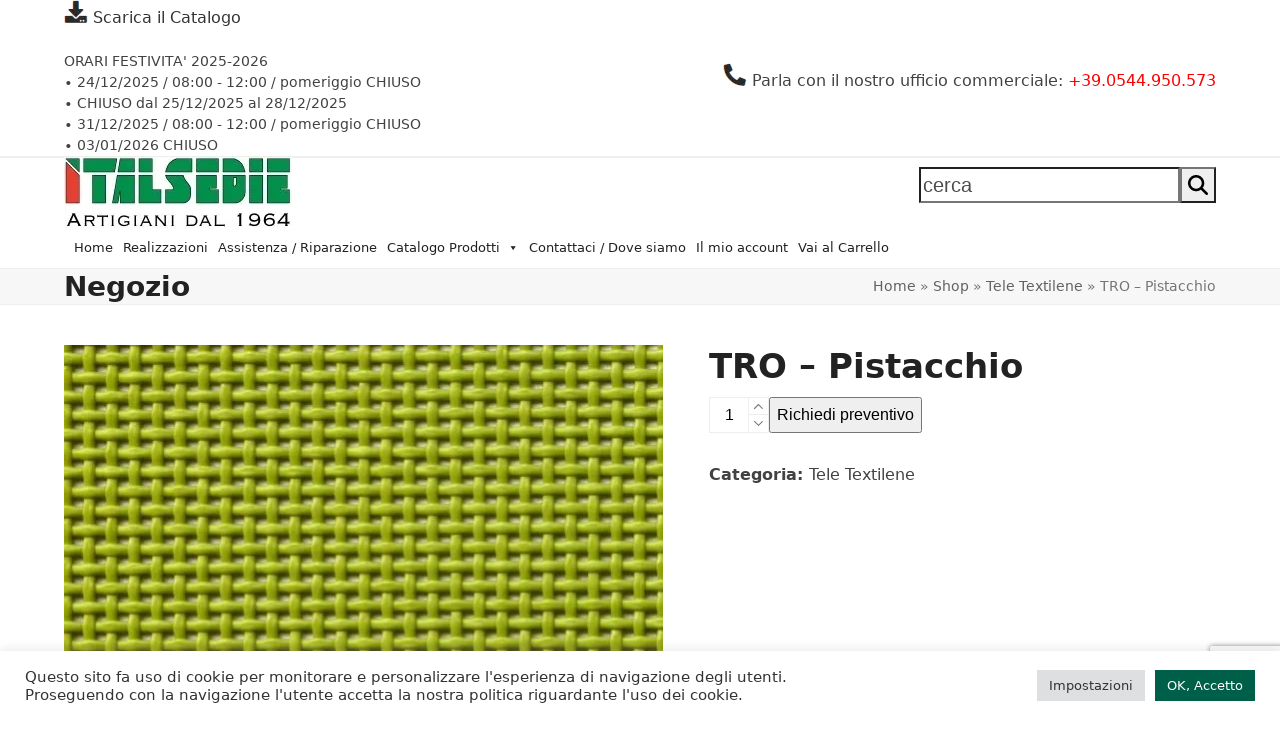

--- FILE ---
content_type: text/html; charset=UTF-8
request_url: https://www.italsedie.com/catalogo/tela-textilene-tro-pistacchio/
body_size: 21861
content:
<!doctype html>
<html dir="ltr" lang="it-IT" prefix="og: https://ogp.me/ns#">
<head>
<meta charset="UTF-8">
<link rel="profile" href="http://gmpg.org/xfn/11">
<link rel="shortcut icon" href="/wp-content/uploads/2022/01/favicon.png" type="image/x-icon"/>
<link rel="apple-touch-icon" href="/wp-content/uploads/2022/01/favicon.png"/>
<title>TRO – Pistacchio</title>
<style>img:is([sizes="auto" i], [sizes^="auto," i]){contain-intrinsic-size:3000px 1500px}</style>

<meta name="description" content="tela in textilene adatta per confezionare sedute e schienali di poltroncine, sedie o sdrai tela disponibile anche al metro lineare, altezza rotolo cm.220"/>
<meta name="robots" content="max-image-preview:large"/>
<link rel="canonical" href="https://www.italsedie.com/catalogo/tela-textilene-tro-pistacchio/"/>
<meta name="generator" content="All in One SEO Pro (AIOSEO) 4.9.0"/>

<script async src="https://www.googletagmanager.com/gtag/js?id=G-6CN5V8F9VX"></script>
<script>window.dataLayer=window.dataLayer||[];
function gtag(){dataLayer.push(arguments);}
gtag('js', new Date());
gtag('config', 'G-6CN5V8F9VX');</script>
<meta property="og:locale" content="it_IT"/>
<meta property="og:site_name" content="Arredamento per esterni e interni - Italsedie: artigiani dal 1964"/>
<meta property="og:type" content="article"/>
<meta property="og:title" content="TRO – Pistacchio"/>
<meta property="og:description" content="tela in textilene adatta per confezionare sedute e schienali di poltroncine, sedie o sdrai tela disponibile anche al metro lineare, altezza rotolo cm.220"/>
<meta property="og:url" content="https://www.italsedie.com/catalogo/tela-textilene-tro-pistacchio/"/>
<meta property="article:published_time" content="2018-11-20T07:12:03+00:00"/>
<meta property="article:modified_time" content="2018-11-20T07:22:15+00:00"/>
<meta name="twitter:card" content="summary"/>
<meta name="twitter:title" content="TRO – Pistacchio"/>
<meta name="twitter:description" content="tela in textilene adatta per confezionare sedute e schienali di poltroncine, sedie o sdrai tela disponibile anche al metro lineare, altezza rotolo cm.220"/>
<script type="application/ld+json" class="aioseo-schema">{"@context":"https:\/\/schema.org","@graph":[{"@type":"BreadcrumbList","@id":"https:\/\/www.italsedie.com\/catalogo\/tela-textilene-tro-pistacchio\/#breadcrumblist","itemListElement":[{"@type":"ListItem","@id":"https:\/\/www.italsedie.com#listItem","position":1,"name":"Home","item":"https:\/\/www.italsedie.com","nextItem":{"@type":"ListItem","@id":"https:\/\/www.italsedie.com\/negozio\/#listItem","name":"Shop"}},{"@type":"ListItem","@id":"https:\/\/www.italsedie.com\/negozio\/#listItem","position":2,"name":"Shop","item":"https:\/\/www.italsedie.com\/negozio\/","nextItem":{"@type":"ListItem","@id":"https:\/\/www.italsedie.com\/categoria-prodotto\/arredamento-per-esterni\/#listItem","name":"Arredamento per Esterni"},"previousItem":{"@type":"ListItem","@id":"https:\/\/www.italsedie.com#listItem","name":"Home"}},{"@type":"ListItem","@id":"https:\/\/www.italsedie.com\/categoria-prodotto\/arredamento-per-esterni\/#listItem","position":3,"name":"Arredamento per Esterni","item":"https:\/\/www.italsedie.com\/categoria-prodotto\/arredamento-per-esterni\/","nextItem":{"@type":"ListItem","@id":"https:\/\/www.italsedie.com\/categoria-prodotto\/arredamento-per-esterni\/tele-textilene\/#listItem","name":"Tele Textilene"},"previousItem":{"@type":"ListItem","@id":"https:\/\/www.italsedie.com\/negozio\/#listItem","name":"Shop"}},{"@type":"ListItem","@id":"https:\/\/www.italsedie.com\/categoria-prodotto\/arredamento-per-esterni\/tele-textilene\/#listItem","position":4,"name":"Tele Textilene","item":"https:\/\/www.italsedie.com\/categoria-prodotto\/arredamento-per-esterni\/tele-textilene\/","nextItem":{"@type":"ListItem","@id":"https:\/\/www.italsedie.com\/catalogo\/tela-textilene-tro-pistacchio\/#listItem","name":"TRO &#8211; Pistacchio"},"previousItem":{"@type":"ListItem","@id":"https:\/\/www.italsedie.com\/categoria-prodotto\/arredamento-per-esterni\/#listItem","name":"Arredamento per Esterni"}},{"@type":"ListItem","@id":"https:\/\/www.italsedie.com\/catalogo\/tela-textilene-tro-pistacchio\/#listItem","position":5,"name":"TRO &#8211; Pistacchio","item":"https:\/\/www.italsedie.com\/catalogo\/tela-textilene-tro-pistacchio\/","nextItem":{"@type":"ListItem","@id":"https:\/\/www.italsedie.com\/catalogo\/tela-textilene-tro-pistacchio#listItem","name":"Page "},"previousItem":{"@type":"ListItem","@id":"https:\/\/www.italsedie.com\/categoria-prodotto\/arredamento-per-esterni\/tele-textilene\/#listItem","name":"Tele Textilene"}},{"@type":"ListItem","@id":"https:\/\/www.italsedie.com\/catalogo\/tela-textilene-tro-pistacchio#listItem","position":6,"name":"Page ","previousItem":{"@type":"ListItem","@id":"https:\/\/www.italsedie.com\/catalogo\/tela-textilene-tro-pistacchio\/#listItem","name":"TRO &#8211; Pistacchio"}}]},{"@type":"Organization","@id":"https:\/\/www.italsedie.com\/#organization","name":"Italsedie srl","description":"Italsedie: artigiani dal 1964","url":"https:\/\/www.italsedie.com\/","email":"info@italsedie.com","telephone":"+390544950573","logo":{"@type":"ImageObject","url":"https:\/\/www.italsedie.com\/wp-content\/uploads\/2018\/11\/Italsedie-logo-home-2.jpg","@id":"https:\/\/www.italsedie.com\/catalogo\/tela-textilene-tro-pistacchio\/#organizationLogo","width":228,"height":71,"caption":"Italsedie logo"},"image":{"@id":"https:\/\/www.italsedie.com\/catalogo\/tela-textilene-tro-pistacchio\/#organizationLogo"},"address":{"@id":"https:\/\/www.italsedie.com\/#postaladdress","@type":"PostalAddress","streetAddress":"Via Bagnolo Salara, 48,","postalCode":"48125","addressLocality":"Castiglione di Ravenna","addressRegion":"(RA)","addressCountry":"IT"}},{"@type":"Product","@id":"https:\/\/www.italsedie.com\/catalogo\/tela-textilene-tro-pistacchio\/#wooCommerceProduct","name":"TRO - Pistacchio","url":"https:\/\/www.italsedie.com\/catalogo\/tela-textilene-tro-pistacchio\/","image":{"@type":"ImageObject","url":"https:\/\/www.italsedie.com\/wp-content\/uploads\/2018\/11\/tela_tro_pistacchio_01.jpg","@id":"https:\/\/www.italsedie.com\/catalogo\/tela-textilene-tro-pistacchio\/#productImage","width":600,"height":600},"offers":{"@type":"Offer","url":"https:\/\/www.italsedie.com\/catalogo\/tela-textilene-tro-pistacchio\/#wooCommerceOffer","price":false,"priceCurrency":"EUR","category":"Tele Textilene","availability":"https:\/\/schema.org\/InStock","seller":{"@type":"Organization","@id":"https:\/\/www.italsedie.com\/#organization"}}},{"@type":"WebPage","@id":"https:\/\/www.italsedie.com\/catalogo\/tela-textilene-tro-pistacchio\/#webpage","url":"https:\/\/www.italsedie.com\/catalogo\/tela-textilene-tro-pistacchio\/","name":"TRO \u2013 Pistacchio","description":"tela in textilene adatta per confezionare sedute e schienali di poltroncine, sedie o sdrai tela disponibile anche al metro lineare, altezza rotolo cm.220","inLanguage":"it-IT","isPartOf":{"@id":"https:\/\/www.italsedie.com\/#website"},"breadcrumb":{"@id":"https:\/\/www.italsedie.com\/catalogo\/tela-textilene-tro-pistacchio\/#breadcrumblist"},"image":{"@type":"ImageObject","url":"https:\/\/www.italsedie.com\/wp-content\/uploads\/2018\/11\/tela_tro_pistacchio_01.jpg","@id":"https:\/\/www.italsedie.com\/catalogo\/tela-textilene-tro-pistacchio\/#mainImage","width":600,"height":600},"primaryImageOfPage":{"@id":"https:\/\/www.italsedie.com\/catalogo\/tela-textilene-tro-pistacchio\/#mainImage"},"datePublished":"2018-11-20T08:12:03+01:00","dateModified":"2018-11-20T08:22:15+01:00"},{"@type":"WebSite","@id":"https:\/\/www.italsedie.com\/#website","url":"https:\/\/www.italsedie.com\/","name":"Arredamento per esterni e interni","description":"Italsedie: artigiani dal 1964","inLanguage":"it-IT","publisher":{"@id":"https:\/\/www.italsedie.com\/#organization"}}]}</script>

<meta name="viewport" content="width=device-width, initial-scale=1">
<link rel='dns-prefetch' href='//www.googletagmanager.com'/>
<link rel="alternate" type="application/rss+xml" title="Arredamento per esterni e interni &raquo; Feed" href="https://www.italsedie.com/feed/"/>
<link rel="alternate" type="application/rss+xml" title="Arredamento per esterni e interni &raquo; Feed dei commenti" href="https://www.italsedie.com/comments/feed/"/>
<link rel='stylesheet' id='js_composer_front-css' href='https://www.italsedie.com/wp-content/plugins/js_composer/assets/css/js_composer.min.css?ver=8.6.1' media='all'/>
<link rel='stylesheet' id='wp-block-library-css' href='https://www.italsedie.com/wp-includes/css/dist/block-library/style.min.css?ver=6.8.3' media='all'/>
<link rel='stylesheet' id='aioseo/css/src/vue/standalone/blocks/table-of-contents/global.scss-css' href='https://www.italsedie.com/wp-content/plugins/all-in-one-seo-pack-pro/dist/Pro/assets/css/table-of-contents/global.e90f6d47.css?ver=4.9.0' media='all'/>
<link rel='stylesheet' id='aioseo/css/src/vue/standalone/blocks/pro/recipe/global.scss-css' href='https://www.italsedie.com/wp-content/plugins/all-in-one-seo-pack-pro/dist/Pro/assets/css/recipe/global.67a3275f.css?ver=4.9.0' media='all'/>
<link rel='stylesheet' id='aioseo/css/src/vue/standalone/blocks/pro/product/global.scss-css' href='https://www.italsedie.com/wp-content/plugins/all-in-one-seo-pack-pro/dist/Pro/assets/css/product/global.61066cfb.css?ver=4.9.0' media='all'/>
<link rel='stylesheet' id='aioseo-local-business/css/src/assets/scss/business-info.scss-css' href='https://www.italsedie.com/wp-content/plugins/aioseo-local-business/dist/css/business-info.DlwHGRMe.css?ver=1.3.12' media='all'/>
<link rel='stylesheet' id='aioseo-local-business/css/src/assets/scss/opening-hours.scss-css' href='https://www.italsedie.com/wp-content/plugins/aioseo-local-business/dist/css/opening-hours.Bg1Edlf_.css?ver=1.3.12' media='all'/>
<style id='global-styles-inline-css'>:root{--wp--preset--aspect-ratio--square:1;--wp--preset--aspect-ratio--4-3:4/3;--wp--preset--aspect-ratio--3-4:3/4;--wp--preset--aspect-ratio--3-2:3/2;--wp--preset--aspect-ratio--2-3:2/3;--wp--preset--aspect-ratio--16-9:16/9;--wp--preset--aspect-ratio--9-16:9/16;--wp--preset--color--black:#000000;--wp--preset--color--cyan-bluish-gray:#abb8c3;--wp--preset--color--white:#ffffff;--wp--preset--color--pale-pink:#f78da7;--wp--preset--color--vivid-red:#cf2e2e;--wp--preset--color--luminous-vivid-orange:#ff6900;--wp--preset--color--luminous-vivid-amber:#fcb900;--wp--preset--color--light-green-cyan:#7bdcb5;--wp--preset--color--vivid-green-cyan:#00d084;--wp--preset--color--pale-cyan-blue:#8ed1fc;--wp--preset--color--vivid-cyan-blue:#0693e3;--wp--preset--color--vivid-purple:#9b51e0;--wp--preset--color--accent:var(--wpex-accent);--wp--preset--color--on-accent:var(--wpex-on-accent);--wp--preset--color--accent-alt:var(--wpex-accent-alt);--wp--preset--color--on-accent-alt:var(--wpex-on-accent-alt);--wp--preset--gradient--vivid-cyan-blue-to-vivid-purple:linear-gradient(135deg,rgba(6,147,227,1) 0%,rgb(155,81,224) 100%);--wp--preset--gradient--light-green-cyan-to-vivid-green-cyan:linear-gradient(135deg,rgb(122,220,180) 0%,rgb(0,208,130) 100%);--wp--preset--gradient--luminous-vivid-amber-to-luminous-vivid-orange:linear-gradient(135deg,rgba(252,185,0,1) 0%,rgba(255,105,0,1) 100%);--wp--preset--gradient--luminous-vivid-orange-to-vivid-red:linear-gradient(135deg,rgba(255,105,0,1) 0%,rgb(207,46,46) 100%);--wp--preset--gradient--very-light-gray-to-cyan-bluish-gray:linear-gradient(135deg,rgb(238,238,238) 0%,rgb(169,184,195) 100%);--wp--preset--gradient--cool-to-warm-spectrum:linear-gradient(135deg,rgb(74,234,220) 0%,rgb(151,120,209) 20%,rgb(207,42,186) 40%,rgb(238,44,130) 60%,rgb(251,105,98) 80%,rgb(254,248,76) 100%);--wp--preset--gradient--blush-light-purple:linear-gradient(135deg,rgb(255,206,236) 0%,rgb(152,150,240) 100%);--wp--preset--gradient--blush-bordeaux:linear-gradient(135deg,rgb(254,205,165) 0%,rgb(254,45,45) 50%,rgb(107,0,62) 100%);--wp--preset--gradient--luminous-dusk:linear-gradient(135deg,rgb(255,203,112) 0%,rgb(199,81,192) 50%,rgb(65,88,208) 100%);--wp--preset--gradient--pale-ocean:linear-gradient(135deg,rgb(255,245,203) 0%,rgb(182,227,212) 50%,rgb(51,167,181) 100%);--wp--preset--gradient--electric-grass:linear-gradient(135deg,rgb(202,248,128) 0%,rgb(113,206,126) 100%);--wp--preset--gradient--midnight:linear-gradient(135deg,rgb(2,3,129) 0%,rgb(40,116,252) 100%);--wp--preset--font-size--small:13px;--wp--preset--font-size--medium:20px;--wp--preset--font-size--large:36px;--wp--preset--font-size--x-large:42px;--wp--preset--font-family--system-sans-serif:-apple-system, BlinkMacSystemFont, 'Segoe UI', Roboto, Oxygen-Sans, Ubuntu, Cantarell, 'Helvetica Neue', sans-serif;--wp--preset--font-family--system-serif:Iowan Old Style, Apple Garamond, Baskerville, Times New Roman, Droid Serif, Times, Source Serif Pro, serif, Apple Color Emoji, Segoe UI Emoji, Segoe UI Symbol;--wp--preset--spacing--20:0.44rem;--wp--preset--spacing--30:0.67rem;--wp--preset--spacing--40:1rem;--wp--preset--spacing--50:1.5rem;--wp--preset--spacing--60:2.25rem;--wp--preset--spacing--70:3.38rem;--wp--preset--spacing--80:5.06rem;--wp--preset--shadow--natural:6px 6px 9px rgba(0, 0, 0, 0.2);--wp--preset--shadow--deep:12px 12px 50px rgba(0, 0, 0, 0.4);--wp--preset--shadow--sharp:6px 6px 0px rgba(0, 0, 0, 0.2);--wp--preset--shadow--outlined:6px 6px 0px -3px rgba(255, 255, 255, 1), 6px 6px rgba(0, 0, 0, 1);--wp--preset--shadow--crisp:6px 6px 0px rgba(0, 0, 0, 1);}:root{--wp--style--global--content-size:840px;--wp--style--global--wide-size:1200px;}:where(body){margin:0;}.wp-site-blocks > .alignleft{float:left;margin-right:2em;}.wp-site-blocks > .alignright{float:right;margin-left:2em;}.wp-site-blocks > .aligncenter{justify-content:center;margin-left:auto;margin-right:auto;}:where(.wp-site-blocks) > *{margin-block-start:24px;margin-block-end:0;}:where(.wp-site-blocks) > :first-child{margin-block-start:0;}:where(.wp-site-blocks) > :last-child{margin-block-end:0;}:root{--wp--style--block-gap:24px;}:root :where(.is-layout-flow) > :first-child{margin-block-start:0;}:root :where(.is-layout-flow) > :last-child{margin-block-end:0;}:root :where(.is-layout-flow) > *{margin-block-start:24px;margin-block-end:0;}:root :where(.is-layout-constrained) > :first-child{margin-block-start:0;}:root :where(.is-layout-constrained) > :last-child{margin-block-end:0;}:root :where(.is-layout-constrained) > *{margin-block-start:24px;margin-block-end:0;}:root :where(.is-layout-flex){gap:24px;}:root :where(.is-layout-grid){gap:24px;}.is-layout-flow > .alignleft{float:left;margin-inline-start:0;margin-inline-end:2em;}.is-layout-flow > .alignright{float:right;margin-inline-start:2em;margin-inline-end:0;}.is-layout-flow > .aligncenter{margin-left:auto !important;margin-right:auto !important;}.is-layout-constrained > .alignleft{float:left;margin-inline-start:0;margin-inline-end:2em;}.is-layout-constrained > .alignright{float:right;margin-inline-start:2em;margin-inline-end:0;}.is-layout-constrained > .aligncenter{margin-left:auto !important;margin-right:auto !important;}.is-layout-constrained > :where(:not(.alignleft):not(.alignright):not(.alignfull)){max-width:var(--wp--style--global--content-size);margin-left:auto !important;margin-right:auto !important;}.is-layout-constrained > .alignwide{max-width:var(--wp--style--global--wide-size);}body .is-layout-flex{display:flex;}.is-layout-flex{flex-wrap:wrap;align-items:center;}.is-layout-flex > :is(*, div){margin:0;}body .is-layout-grid{display:grid;}.is-layout-grid > :is(*, div){margin:0;}body{padding-top:0px;padding-right:0px;padding-bottom:0px;padding-left:0px;}a:where(:not(.wp-element-button)){text-decoration:underline;}:root :where(.wp-element-button, .wp-block-button__link){background-color:#32373c;border-width:0;color:#fff;font-family:inherit;font-size:inherit;line-height:inherit;padding:calc(0.667em + 2px) calc(1.333em + 2px);text-decoration:none;}.has-black-color{color:var(--wp--preset--color--black) !important;}.has-cyan-bluish-gray-color{color:var(--wp--preset--color--cyan-bluish-gray) !important;}.has-white-color{color:var(--wp--preset--color--white) !important;}.has-pale-pink-color{color:var(--wp--preset--color--pale-pink) !important;}.has-vivid-red-color{color:var(--wp--preset--color--vivid-red) !important;}.has-luminous-vivid-orange-color{color:var(--wp--preset--color--luminous-vivid-orange) !important;}.has-luminous-vivid-amber-color{color:var(--wp--preset--color--luminous-vivid-amber) !important;}.has-light-green-cyan-color{color:var(--wp--preset--color--light-green-cyan) !important;}.has-vivid-green-cyan-color{color:var(--wp--preset--color--vivid-green-cyan) !important;}.has-pale-cyan-blue-color{color:var(--wp--preset--color--pale-cyan-blue) !important;}.has-vivid-cyan-blue-color{color:var(--wp--preset--color--vivid-cyan-blue) !important;}.has-vivid-purple-color{color:var(--wp--preset--color--vivid-purple) !important;}.has-accent-color{color:var(--wp--preset--color--accent) !important;}.has-on-accent-color{color:var(--wp--preset--color--on-accent) !important;}.has-accent-alt-color{color:var(--wp--preset--color--accent-alt) !important;}.has-on-accent-alt-color{color:var(--wp--preset--color--on-accent-alt) !important;}.has-black-background-color{background-color:var(--wp--preset--color--black) !important;}.has-cyan-bluish-gray-background-color{background-color:var(--wp--preset--color--cyan-bluish-gray) !important;}.has-white-background-color{background-color:var(--wp--preset--color--white) !important;}.has-pale-pink-background-color{background-color:var(--wp--preset--color--pale-pink) !important;}.has-vivid-red-background-color{background-color:var(--wp--preset--color--vivid-red) !important;}.has-luminous-vivid-orange-background-color{background-color:var(--wp--preset--color--luminous-vivid-orange) !important;}.has-luminous-vivid-amber-background-color{background-color:var(--wp--preset--color--luminous-vivid-amber) !important;}.has-light-green-cyan-background-color{background-color:var(--wp--preset--color--light-green-cyan) !important;}.has-vivid-green-cyan-background-color{background-color:var(--wp--preset--color--vivid-green-cyan) !important;}.has-pale-cyan-blue-background-color{background-color:var(--wp--preset--color--pale-cyan-blue) !important;}.has-vivid-cyan-blue-background-color{background-color:var(--wp--preset--color--vivid-cyan-blue) !important;}.has-vivid-purple-background-color{background-color:var(--wp--preset--color--vivid-purple) !important;}.has-accent-background-color{background-color:var(--wp--preset--color--accent) !important;}.has-on-accent-background-color{background-color:var(--wp--preset--color--on-accent) !important;}.has-accent-alt-background-color{background-color:var(--wp--preset--color--accent-alt) !important;}.has-on-accent-alt-background-color{background-color:var(--wp--preset--color--on-accent-alt) !important;}.has-black-border-color{border-color:var(--wp--preset--color--black) !important;}.has-cyan-bluish-gray-border-color{border-color:var(--wp--preset--color--cyan-bluish-gray) !important;}.has-white-border-color{border-color:var(--wp--preset--color--white) !important;}.has-pale-pink-border-color{border-color:var(--wp--preset--color--pale-pink) !important;}.has-vivid-red-border-color{border-color:var(--wp--preset--color--vivid-red) !important;}.has-luminous-vivid-orange-border-color{border-color:var(--wp--preset--color--luminous-vivid-orange) !important;}.has-luminous-vivid-amber-border-color{border-color:var(--wp--preset--color--luminous-vivid-amber) !important;}.has-light-green-cyan-border-color{border-color:var(--wp--preset--color--light-green-cyan) !important;}.has-vivid-green-cyan-border-color{border-color:var(--wp--preset--color--vivid-green-cyan) !important;}.has-pale-cyan-blue-border-color{border-color:var(--wp--preset--color--pale-cyan-blue) !important;}.has-vivid-cyan-blue-border-color{border-color:var(--wp--preset--color--vivid-cyan-blue) !important;}.has-vivid-purple-border-color{border-color:var(--wp--preset--color--vivid-purple) !important;}.has-accent-border-color{border-color:var(--wp--preset--color--accent) !important;}.has-on-accent-border-color{border-color:var(--wp--preset--color--on-accent) !important;}.has-accent-alt-border-color{border-color:var(--wp--preset--color--accent-alt) !important;}.has-on-accent-alt-border-color{border-color:var(--wp--preset--color--on-accent-alt) !important;}.has-vivid-cyan-blue-to-vivid-purple-gradient-background{background:var(--wp--preset--gradient--vivid-cyan-blue-to-vivid-purple) !important;}.has-light-green-cyan-to-vivid-green-cyan-gradient-background{background:var(--wp--preset--gradient--light-green-cyan-to-vivid-green-cyan) !important;}.has-luminous-vivid-amber-to-luminous-vivid-orange-gradient-background{background:var(--wp--preset--gradient--luminous-vivid-amber-to-luminous-vivid-orange) !important;}.has-luminous-vivid-orange-to-vivid-red-gradient-background{background:var(--wp--preset--gradient--luminous-vivid-orange-to-vivid-red) !important;}.has-very-light-gray-to-cyan-bluish-gray-gradient-background{background:var(--wp--preset--gradient--very-light-gray-to-cyan-bluish-gray) !important;}.has-cool-to-warm-spectrum-gradient-background{background:var(--wp--preset--gradient--cool-to-warm-spectrum) !important;}.has-blush-light-purple-gradient-background{background:var(--wp--preset--gradient--blush-light-purple) !important;}.has-blush-bordeaux-gradient-background{background:var(--wp--preset--gradient--blush-bordeaux) !important;}.has-luminous-dusk-gradient-background{background:var(--wp--preset--gradient--luminous-dusk) !important;}.has-pale-ocean-gradient-background{background:var(--wp--preset--gradient--pale-ocean) !important;}.has-electric-grass-gradient-background{background:var(--wp--preset--gradient--electric-grass) !important;}.has-midnight-gradient-background{background:var(--wp--preset--gradient--midnight) !important;}.has-small-font-size{font-size:var(--wp--preset--font-size--small) !important;}.has-medium-font-size{font-size:var(--wp--preset--font-size--medium) !important;}.has-large-font-size{font-size:var(--wp--preset--font-size--large) !important;}.has-x-large-font-size{font-size:var(--wp--preset--font-size--x-large) !important;}.has-system-sans-serif-font-family{font-family:var(--wp--preset--font-family--system-sans-serif) !important;}.has-system-serif-font-family{font-family:var(--wp--preset--font-family--system-serif) !important;}:root :where(.wp-block-post-template){margin-top:0px;margin-right:auto;margin-bottom:0px;margin-left:auto;}:root :where(.wp-block-pullquote){font-size:1.5em;line-height:1.6;}</style>
<link rel='stylesheet' id='contact-form-7-css' href='https://www.italsedie.com/wp-content/plugins/contact-form-7/includes/css/styles.css?ver=6.1.3' media='all'/>
<link rel='stylesheet' id='cookie-law-info-css' href='https://www.italsedie.com/wp-content/plugins/cookie-law-info/legacy/public/css/cookie-law-info-public.css?ver=3.3.6' media='all'/>
<link rel='stylesheet' id='cookie-law-info-gdpr-css' href='https://www.italsedie.com/wp-content/plugins/cookie-law-info/legacy/public/css/cookie-law-info-gdpr.css?ver=3.3.6' media='all'/>
<style id='woocommerce-inline-inline-css'>.woocommerce form .form-row .required{visibility:visible;}</style>
<link rel='stylesheet' id='megamenu-css' href='https://www.italsedie.com/wp-content/uploads/maxmegamenu/style.css?ver=c53ee2' media='all'/>
<link rel='stylesheet' id='dashicons-css' href='https://www.italsedie.com/wp-includes/css/dashicons.min.css?ver=6.8.3' media='all'/>
<link rel='stylesheet' id='brands-styles-css' href='https://www.italsedie.com/wp-content/plugins/woocommerce/assets/css/brands.css?ver=10.3.4' media='all'/>
<link rel='stylesheet' id='parent-style-css' href='https://www.italsedie.com/wp-content/themes/Total/style.css?ver=6.4.2' media='all'/>
<link rel='stylesheet' id='wpex-woocommerce-css' href='https://www.italsedie.com/wp-content/themes/Total/assets/css/frontend/woocommerce/core.min.css?ver=6.4.2' media='all'/>
<link rel='stylesheet' id='wpex-style-css' href='https://www.italsedie.com/wp-content/themes/total-child-theme-master/style.css?ver=6.4.2' media='all'/>
<link rel='stylesheet' id='wpex-mobile-menu-breakpoint-max-css' href='https://www.italsedie.com/wp-content/themes/Total/assets/css/frontend/breakpoints/max.min.css?ver=6.4.2' media='only screen and (max-width:959px)'/>
<link rel='stylesheet' id='wpex-mobile-menu-breakpoint-min-css' href='https://www.italsedie.com/wp-content/themes/Total/assets/css/frontend/breakpoints/min.min.css?ver=6.4.2' media='only screen and (min-width:960px)'/>
<link rel='stylesheet' id='vcex-shortcodes-css' href='https://www.italsedie.com/wp-content/themes/Total/assets/css/frontend/vcex-shortcodes.min.css?ver=6.4.2' media='all'/>
<link rel='stylesheet' id='wpex-wpbakery-css' href='https://www.italsedie.com/wp-content/themes/Total/assets/css/frontend/wpbakery.min.css?ver=6.4.2' media='all'/>
<link rel='stylesheet' id='gpls_woo_rfq_css-css' href='https://www.italsedie.com/wp-content/plugins/woo-rfq-for-woocommerce/gpls_assets/css/gpls_woo_rfq.css?ver=65078' media='all'/>
<style id='gpls_woo_rfq_css-inline-css'>.bundle_price{visibility:collapse !important;}
.site-header .widget_shopping_cart p.total,.cart-subtotal,.tax-rate,.tax-total,.order-total,.product-price,.product-subtotal{visibility:collapse}</style>
<link rel='stylesheet' id='url_gpls_wh_css-css' href='https://www.italsedie.com/wp-content/plugins/woo-rfq-for-woocommerce/gpls_assets/css/gpls_wh_visitor.css?ver=64799' media='all'/>
<link rel="https://api.w.org/" href="https://www.italsedie.com/wp-json/"/><link rel="alternate" title="JSON" type="application/json" href="https://www.italsedie.com/wp-json/wp/v2/product/2678"/><link rel="EditURI" type="application/rsd+xml" title="RSD" href="https://www.italsedie.com/xmlrpc.php?rsd"/>
<meta name="generator" content="WordPress 6.8.3"/>
<meta name="generator" content="WooCommerce 10.3.4"/>
<link rel='shortlink' href='https://www.italsedie.com/?p=2678'/>
<link rel="alternate" title="oEmbed (JSON)" type="application/json+oembed" href="https://www.italsedie.com/wp-json/oembed/1.0/embed?url=https%3A%2F%2Fwww.italsedie.com%2Fcatalogo%2Ftela-textilene-tro-pistacchio%2F"/>
<link rel="alternate" title="oEmbed (XML)" type="text/xml+oembed" href="https://www.italsedie.com/wp-json/oembed/1.0/embed?url=https%3A%2F%2Fwww.italsedie.com%2Fcatalogo%2Ftela-textilene-tro-pistacchio%2F&#038;format=xml"/>
<style>.orariwidget{
}
.orariwidget::before{content:"ORARI SETTIMANALI";}


.orariwidget p span{
}


.orariwidget label{
 font-size:11px;font-style:italic;}
.orariwidget label::before{content:"*";}</style>	<noscript><style>.woocommerce-product-gallery{opacity:1 !important;}</style></noscript>
<style>.recentcomments a{display:inline !important;padding:0 !important;margin:0 !important;}</style><noscript><style>body:not(.content-full-screen) .wpex-vc-row-stretched[data-vc-full-width-init="false"]{visibility:visible;}</style></noscript>
<style id="wp-custom-css">.wcmenucart-icon{display:none;}.wcmenucart-details.count{display:none;}
.wpcf7-select{width:320px !important;height:32px;!important;font-size:13px !important;background-color:#f7f7f7;}
.wpcf7-textarea{width:100%;}input.wpcf7-form-control.wpcf7-submit{background-color:#ff0000;color:#ffffff;width:100%;!important;font-size:18px;}.wpcf7-not-valid{border:solid 1px #ff0000 !Important;}span.wpcf7-list-item{margin:0px !Important;}#cookie-law-bar{font-size:12px;}
.rfqcart-link{font-size:14px;font-weight:bold;text-decoration:underline;}
.sidr-class-mega-menu-item-has-children >a{color:#ffffff;}</style>
<noscript><style>.wpb_animate_when_almost_visible{opacity:1;}</style></noscript><style></style>
<style data-type="wpex-css" id="wpex-css">#copyright{font-size:12px;}
#footer-callout .theme-button{background:#dd3333;color:#ffffff;}#footer-callout .theme-button:hover{background:#00904b;}#footer{--wpex-surface-1:#d3d3d3;background-color:#d3d3d3;--wpex-link-color:#0066cc;--wpex-hover-link-color:#0066cc;--wpex-hover-link-color:#dd3333;}:root{--wpex-vc-column-inner-margin-bottom:40px;}</style>
<script data-wpfc-render="false">var Wpfcll={s:[],osl:0,scroll:false,i:function(){Wpfcll.ss();window.addEventListener('load',function(){let observer=new MutationObserver(mutationRecords=>{Wpfcll.osl=Wpfcll.s.length;Wpfcll.ss();if(Wpfcll.s.length > Wpfcll.osl){Wpfcll.ls(false);}});observer.observe(document.getElementsByTagName("html")[0],{childList:true,attributes:true,subtree:true,attributeFilter:["src"],attributeOldValue:false,characterDataOldValue:false});Wpfcll.ls(true);});window.addEventListener('scroll',function(){Wpfcll.scroll=true;Wpfcll.ls(false);});window.addEventListener('resize',function(){Wpfcll.scroll=true;Wpfcll.ls(false);});window.addEventListener('click',function(){Wpfcll.scroll=true;Wpfcll.ls(false);});},c:function(e,pageload){var w=document.documentElement.clientHeight || body.clientHeight;var n=0;if(pageload){n=0;}else{n=(w > 800) ? 800:200;n=Wpfcll.scroll ? 800:n;}var er=e.getBoundingClientRect();var t=0;var p=e.parentNode ? e.parentNode:false;if(typeof p.getBoundingClientRect=="undefined"){var pr=false;}else{var pr=p.getBoundingClientRect();}if(er.x==0 && er.y==0){for(var i=0;i < 10;i++){if(p){if(pr.x==0 && pr.y==0){if(p.parentNode){p=p.parentNode;}if(typeof p.getBoundingClientRect=="undefined"){pr=false;}else{pr=p.getBoundingClientRect();}}else{t=pr.top;break;}}};}else{t=er.top;}if(w - t+n > 0){return true;}return false;},r:function(e,pageload){var s=this;var oc,ot;try{oc=e.getAttribute("data-wpfc-original-src");ot=e.getAttribute("data-wpfc-original-srcset");originalsizes=e.getAttribute("data-wpfc-original-sizes");if(s.c(e,pageload)){if(oc || ot){if(e.tagName=="DIV" || e.tagName=="A" || e.tagName=="SPAN"){e.style.backgroundImage="url("+oc+")";e.removeAttribute("data-wpfc-original-src");e.removeAttribute("data-wpfc-original-srcset");e.removeAttribute("onload");}else{if(oc){e.setAttribute('src',oc);}if(ot){e.setAttribute('srcset',ot);}if(originalsizes){e.setAttribute('sizes',originalsizes);}if(e.getAttribute("alt") && e.getAttribute("alt")=="blank"){e.removeAttribute("alt");}e.removeAttribute("data-wpfc-original-src");e.removeAttribute("data-wpfc-original-srcset");e.removeAttribute("data-wpfc-original-sizes");e.removeAttribute("onload");if(e.tagName=="IFRAME"){var y="https://www.youtube.com/embed/";if(navigator.userAgent.match(/\sEdge?\/\d/i)){e.setAttribute('src',e.getAttribute("src").replace(/.+\/templates\/youtube\.html\#/,y));}e.onload=function(){if(typeof window.jQuery !="undefined"){if(jQuery.fn.fitVids){jQuery(e).parent().fitVids({customSelector:"iframe[src]"});}}var s=e.getAttribute("src").match(/templates\/youtube\.html\#(.+)/);if(s){try{var i=e.contentDocument || e.contentWindow;if(i.location.href=="about:blank"){e.setAttribute('src',y+s[1]);}}catch(err){e.setAttribute('src',y+s[1]);}}}}}}else{if(e.tagName=="NOSCRIPT"){if(typeof window.jQuery !="undefined"){if(jQuery(e).attr("data-type")=="wpfc"){e.removeAttribute("data-type");jQuery(e).after(jQuery(e).text());}}}}}}catch(error){console.log(error);console.log("==>",e);}},ss:function(){var i=Array.prototype.slice.call(document.getElementsByTagName("img"));var f=Array.prototype.slice.call(document.getElementsByTagName("iframe"));var d=Array.prototype.slice.call(document.getElementsByTagName("div"));var a=Array.prototype.slice.call(document.getElementsByTagName("a"));var s=Array.prototype.slice.call(document.getElementsByTagName("span"));var n=Array.prototype.slice.call(document.getElementsByTagName("noscript"));this.s=i.concat(f).concat(d).concat(a).concat(s).concat(n);},ls:function(pageload){var s=this;[].forEach.call(s.s,function(e,index){s.r(e,pageload);});}};document.addEventListener('DOMContentLoaded',function(){wpfci();});function wpfci(){Wpfcll.i();}</script>
</head>
<body class="paged wp-singular product-template-default single single-product postid-2678 wp-custom-logo wp-embed-responsive wp-theme-Total wp-child-theme-total-child-theme-master theme-Total woocommerce woocommerce-page woocommerce-no-js mega-menu-main-menu wpex-theme wpex-responsive full-width-main-layout no-composer wpex-live-site site-full-width content-full-width has-topbar sidebar-widget-icons hasnt-overlay-header wpex-no-js wpb-js-composer js-comp-ver-8.6.1 vc_responsive">
<a href="#content" class="skip-to-content">Skip to content</a>
<span data-ls_id="#site_top" tabindex="-1"></span>
<div id="outer-wrap" class="wpex-clr">
<div id="wrap" class="wpex-clr">
<div id="top-bar-wrap" class="wpex-border-b wpex-border-main wpex-border-solid wpex-text-sm wpex-print-hidden">
<div id="top-bar" class="container wpex-relative wpex-py-15 wpex-md-flex wpex-justify-between wpex-items-center wpex-text-center wpex-md-text-initial">
<div id="top-bar-content" class="has-content top-bar-left wpex-clr"><img src="/wp-content/uploads/2022/01/download.png"><a href="/richiesta-catalogo/" style="color: #333;font-size:16px"> Scarica il Catalogo</a> <br><br> ORARI FESTIVITA' 2025-2026 <br> ∙ 24/12/2025 / 08:00 - 12:00 / pomeriggio CHIUSO <br> ∙ CHIUSO dal 25/12/2025 al 28/12/2025 <br> ∙ 31/12/2025 / 08:00 - 12:00 / pomeriggio CHIUSO <br> ∙ 03/01/2026 CHIUSO</div><div id="top-bar-social-alt" class="top-bar-right wpex-mt-10 wpex-md-mt-0"><img src="/wp-content/uploads/2022/01/tel.png"><span class="hidden-mob" STYLE="font-size: 16px;margin-left: 5px">Parla con il nostro ufficio commerciale: </span> <span STYLE="font-size: 16px;color: #ff0000"><a href="tel:+390544950573">+39.0544.950.573</a></span></div></div></div><header id="site-header" class="header-two wpex-dropdowns-shadow-three dyn-styles wpex-print-hidden wpex-relative wpex-clr">
<div id="site-header-inner" class="header-two-inner header-padding container wpex-relative wpex-h-100 wpex-py-30 wpex-clr">
<div id="site-logo" class="site-branding header-two-logo logo-padding wpex-flex wpex-items-center wpex-float-left">
<div id="site-logo-inner"><a id="site-logo-link" href="https://www.italsedie.com/" rel="home" class="main-logo"><img src="https://www.italsedie.com/wp-content/uploads/2018/11/Italsedie-logo-home-2.jpg" alt="Arredamento per esterni e interni" class="logo-img wpex-h-auto wpex-max-w-100 wpex-align-middle" width="228" height="71" data-no-retina data-skip-lazy fetchpriority="high"></a></div></div><div class="header-aside-mobile-spacer wpex-pt-20 wpex-clear wpex-min-hidden hide-at-mm-breakpoint"></div><aside id="header-aside" class="header-two-aside wpex-min-float-right wpex-min-text-right wpex-text-md hide-at-mm-breakpoint">
<div class="header-aside-content wpex-clr"></div><div id="header-two-search" class="wpex-float-left wpex-min-float-right wpex-mt-10"> <form method="get" class="header-two-searchform wpex-flex" action="https://www.italsedie.com/"> <label for="header-two-search-input" class="screen-reader-text">cerca</label> <input type="search" id="header-two-search-input" class="wpex-rounded-0" name="s" placeholder="cerca" required> <button type="submit" id="header-two-search-submit" class="theme-button wpex-rounded-0" aria-label="Cerca"><span class="wpex-icon" aria-hidden="true"><svg xmlns="http://www.w3.org/2000/svg" viewBox="0 0 512 512"><path d="M416 208c0 45.9-14.9 88.3-40 122.7L502.6 457.4c12.5 12.5 12.5 32.8 0 45.3s-32.8 12.5-45.3 0L330.7 376c-34.4 25.2-76.8 40-122.7 40C93.1 416 0 322.9 0 208S93.1 0 208 0S416 93.1 416 208zM208 352a144 144 0 1 0 0-288 144 144 0 1 0 0 288z"/></svg></span><span class="wpex-hidden wpex-ml-10">Cerca</span></button> </form></div></aside></div><div id="site-navigation-wrap" class="navbar-style-two navbar-allows-inner-bg wpex-z-sticky navbar-fixed-line-height fixed-nav wpex-clr wpex-print-hidden">
<nav id="site-navigation" class="navigation main-navigation main-navigation-two container wpex-relative wpex-clr" aria-label="Main menu"><div id="mega-menu-wrap-main_menu" class="mega-menu-wrap"><div class="mega-menu-toggle"><div class="mega-toggle-blocks-left"></div><div class="mega-toggle-blocks-center"></div><div class="mega-toggle-blocks-right"><div class='mega-toggle-block mega-menu-toggle-block mega-toggle-block-1' id='mega-toggle-block-1' tabindex='0'><span class='mega-toggle-label' role='button' aria-expanded='false'><span class='mega-toggle-label-closed'>MENU</span><span class='mega-toggle-label-open'>MENU</span></span></div></div></div><ul id="mega-menu-main_menu" class="mega-menu max-mega-menu mega-menu-horizontal mega-no-js" data-event="click" data-effect="fade_up" data-effect-speed="200" data-effect-mobile="disabled" data-effect-speed-mobile="0" data-mobile-force-width="false" data-second-click="close" data-document-click="collapse" data-vertical-behaviour="standard" data-breakpoint="600" data-unbind="true" data-mobile-state="collapse_all" data-mobile-direction="vertical" data-hover-intent-timeout="300" data-hover-intent-interval="100"><li class="mega-menu-item mega-menu-item-type-post_type mega-menu-item-object-page mega-menu-item-home mega-menu-megamenu mega-align-bottom-left mega-menu-megamenu mega-menu-item-5675" id="mega-menu-item-5675"><a class="mega-menu-link" href="https://www.italsedie.com/" tabindex="0">Home</a></li><li class="mega-menu-item mega-menu-item-type-post_type mega-menu-item-object-page mega-align-bottom-left mega-menu-flyout mega-menu-item-444" id="mega-menu-item-444"><a class="mega-menu-link" href="https://www.italsedie.com/realizzazioni/" tabindex="0">Realizzazioni</a></li><li class="mega-menu-item mega-menu-item-type-post_type mega-menu-item-object-page mega-menu-megamenu mega-align-bottom-left mega-menu-megamenu mega-menu-item-50" id="mega-menu-item-50"><a class="mega-menu-link" href="https://www.italsedie.com/assistenza-riparazione/" tabindex="0">Assistenza / Riparazione</a></li><li class="mega-menu-item mega-menu-item-type-custom mega-menu-item-object-custom mega-menu-item-has-children mega-menu-megamenu mega-align-bottom-left mega-menu-megamenu mega-menu-item-24" id="mega-menu-item-24"><a class="mega-menu-link" aria-expanded="false" tabindex="0">Catalogo Prodotti<span class="mega-indicator" aria-hidden="true"></span></a>
<ul class="mega-sub-menu">
<li class="mega-menu-item mega-menu-item-type-taxonomy mega-menu-item-object-product_cat mega-current-product-ancestor mega-menu-item-has-children mega-menu-column-standard mega-menu-columns-1-of-4 mega-menu-item-5651" style="--columns:4; --span:1" id="mega-menu-item-5651"><a class="mega-menu-link" href="https://www.italsedie.com/categoria-prodotto/arredamento-per-esterni/">Arredamento per Esterni<span class="mega-indicator" aria-hidden="true"></span></a>
<ul class="mega-sub-menu">
<li class="mega-menu-item mega-menu-item-type-taxonomy mega-menu-item-object-product_cat mega-menu-item-5650" id="mega-menu-item-5650"><a class="mega-menu-link" href="https://www.italsedie.com/categoria-prodotto/arredamento-per-esterni/sedie-poltrone-esterno/">Sedie e Poltrone da esterno</a></li><li class="mega-menu-item mega-menu-item-type-taxonomy mega-menu-item-object-product_cat mega-menu-item-5652" id="mega-menu-item-5652"><a class="mega-menu-link" href="https://www.italsedie.com/categoria-prodotto/arredamento-per-esterni/sgabelli/">Sgabelli da esterno</a></li><li class="mega-menu-item mega-menu-item-type-taxonomy mega-menu-item-object-product_cat mega-menu-item-5656" id="mega-menu-item-5656"><a class="mega-menu-link" href="https://www.italsedie.com/categoria-prodotto/arredamento-per-esterni/divanetti-esterno/">Divanetti da esterno</a></li><li class="mega-menu-item mega-menu-item-type-taxonomy mega-menu-item-object-product_cat mega-menu-item-5653" id="mega-menu-item-5653"><a class="mega-menu-link" href="https://www.italsedie.com/categoria-prodotto/arredamento-per-esterni/tavoli-da-esterno/">Tavoli da esterno</a></li><li class="mega-menu-item mega-menu-item-type-taxonomy mega-menu-item-object-product_cat mega-menu-item-5654" id="mega-menu-item-5654"><a class="mega-menu-link" href="https://www.italsedie.com/categoria-prodotto/arredamento-per-esterni/piani-da-esterno/">Piani da esterno</a></li><li class="mega-menu-item mega-menu-item-type-taxonomy mega-menu-item-object-product_cat mega-menu-item-5655" id="mega-menu-item-5655"><a class="mega-menu-link" href="https://www.italsedie.com/categoria-prodotto/arredamento-per-esterni/maxi-ombrelloni/">Maxi Ombrelloni</a></li><li class="mega-menu-item mega-menu-item-type-taxonomy mega-menu-item-object-product_cat mega-menu-item-5657" id="mega-menu-item-5657"><a class="mega-menu-link" href="https://www.italsedie.com/categoria-prodotto/arredamento-per-esterni/panchine-e-accessori-per-esterno/">Panchine e accessori per esterno</a></li><li class="mega-menu-item mega-menu-item-type-taxonomy mega-menu-item-object-product_cat mega-current-product-ancestor mega-current-menu-parent mega-current-product-parent mega-menu-item-5658" id="mega-menu-item-5658"><a class="mega-menu-link" href="https://www.italsedie.com/categoria-prodotto/arredamento-per-esterni/tele-textilene/">Tele Textilene</a></li>	</ul>
</li><li class="mega-menu-item mega-menu-item-type-taxonomy mega-menu-item-object-product_cat mega-menu-item-has-children mega-menu-column-standard mega-menu-columns-1-of-4 mega-menu-item-5659" style="--columns:4; --span:1" id="mega-menu-item-5659"><a class="mega-menu-link" href="https://www.italsedie.com/categoria-prodotto/arredamento-per-interni/">Arredamento per Interni<span class="mega-indicator" aria-hidden="true"></span></a>
<ul class="mega-sub-menu">
<li class="mega-menu-item mega-menu-item-type-taxonomy mega-menu-item-object-product_cat mega-menu-item-5660" id="mega-menu-item-5660"><a class="mega-menu-link" href="https://www.italsedie.com/categoria-prodotto/arredamento-per-interni/sedie-poltrone-interno/">Sedie e Poltrone da interno</a></li><li class="mega-menu-item mega-menu-item-type-taxonomy mega-menu-item-object-product_cat mega-menu-item-5661" id="mega-menu-item-5661"><a class="mega-menu-link" href="https://www.italsedie.com/categoria-prodotto/arredamento-per-interni/sgabelli-da-interno/">Sgabelli da interno</a></li><li class="mega-menu-item mega-menu-item-type-taxonomy mega-menu-item-object-product_cat mega-menu-item-5664" id="mega-menu-item-5664"><a class="mega-menu-link" href="https://www.italsedie.com/categoria-prodotto/arredamento-per-interni/divanetti-da-interno/">Divanetti da interno</a></li><li class="mega-menu-item mega-menu-item-type-taxonomy mega-menu-item-object-product_cat mega-menu-item-5662" id="mega-menu-item-5662"><a class="mega-menu-link" href="https://www.italsedie.com/categoria-prodotto/arredamento-per-interni/tavoli/">Tavoli da interno</a></li><li class="mega-menu-item mega-menu-item-type-taxonomy mega-menu-item-object-product_cat mega-menu-item-5663" id="mega-menu-item-5663"><a class="mega-menu-link" href="https://www.italsedie.com/categoria-prodotto/arredamento-per-interni/piani-da-interno/">Piani da interno</a></li><li class="mega-menu-item mega-menu-item-type-taxonomy mega-menu-item-object-product_cat mega-menu-item-5665" id="mega-menu-item-5665"><a class="mega-menu-link" href="https://www.italsedie.com/categoria-prodotto/arredamento-per-interni/complementi-arredo/">Complementi d'arredo da interno</a></li>	</ul>
</li><li class="mega-menu-item mega-menu-item-type-taxonomy mega-menu-item-object-product_cat mega-menu-item-has-children mega-menu-column-standard mega-menu-columns-1-of-4 mega-menu-item-146" style="--columns:4; --span:1" id="mega-menu-item-146"><a class="mega-menu-link" href="https://www.italsedie.com/categoria-prodotto/arredo-spiaggia/">Arredo Spiaggia<span class="mega-indicator" aria-hidden="true"></span></a>
<ul class="mega-sub-menu">
<li class="mega-menu-item mega-menu-item-type-taxonomy mega-menu-item-object-product_cat mega-menu-item-149" id="mega-menu-item-149"><a class="mega-menu-link" href="https://www.italsedie.com/categoria-prodotto/arredo-spiaggia/lettini-sdrai/">Lettini e Sdrai</a></li><li class="mega-menu-item mega-menu-item-type-taxonomy mega-menu-item-object-product_cat mega-menu-item-150" id="mega-menu-item-150"><a class="mega-menu-link" href="https://www.italsedie.com/categoria-prodotto/arredo-spiaggia/ombrelloni/">Ombrelloni</a></li><li class="mega-menu-item mega-menu-item-type-taxonomy mega-menu-item-object-product_cat mega-menu-item-148" id="mega-menu-item-148"><a class="mega-menu-link" href="https://www.italsedie.com/categoria-prodotto/arredo-spiaggia/bidoni-portarifiuti/">Bidoni portarifiuti</a></li><li class="mega-menu-item mega-menu-item-type-taxonomy mega-menu-item-object-product_cat mega-menu-item-147" id="mega-menu-item-147"><a class="mega-menu-link" href="https://www.italsedie.com/categoria-prodotto/arredo-spiaggia/accessori-spiaggia/">Accessori spiaggia</a></li><li class="mega-menu-item mega-menu-item-type-taxonomy mega-menu-item-object-product_cat mega-menu-item-2694" id="mega-menu-item-2694"><a class="mega-menu-link" href="https://www.italsedie.com/categoria-prodotto/arredo-spiaggia/tele-per-lettini/">Tele per Lettini</a></li>	</ul>
</li><li class="mega-menu-item mega-menu-item-type-taxonomy mega-menu-item-object-product_cat mega-menu-item-has-children mega-menu-column-standard mega-menu-columns-1-of-4 mega-menu-item-124" style="--columns:4; --span:1" id="mega-menu-item-124"><a class="mega-menu-link" href="https://www.italsedie.com/categoria-prodotto/area-giochi/">Area Giochi<span class="mega-indicator" aria-hidden="true"></span></a>
<ul class="mega-sub-menu">
<li class="mega-menu-item mega-menu-item-type-taxonomy mega-menu-item-object-product_cat mega-menu-item-125" id="mega-menu-item-125"><a class="mega-menu-link" href="https://www.italsedie.com/categoria-prodotto/area-giochi/casette-scivoli-altalene/">Casette, Scivoli e Altalene</a></li><li class="mega-menu-item mega-menu-item-type-taxonomy mega-menu-item-object-product_cat mega-menu-item-127" id="mega-menu-item-127"><a class="mega-menu-link" href="https://www.italsedie.com/categoria-prodotto/area-giochi/palestrine-torrette-giostrine/">Palestrine, Torrette e Giostrine</a></li><li class="mega-menu-item mega-menu-item-type-taxonomy mega-menu-item-object-product_cat mega-menu-item-2521" id="mega-menu-item-2521"><a class="mega-menu-link" href="https://www.italsedie.com/categoria-prodotto/area-giochi/dondoli-accessori/">Dondoli e Accessori</a></li><li class="mega-menu-item mega-menu-item-type-taxonomy mega-menu-item-object-product_cat mega-menu-item-2522" id="mega-menu-item-2522"><a class="mega-menu-link" href="https://www.italsedie.com/categoria-prodotto/area-giochi/sport-da-tavolo/">Sport da tavolo</a></li>	</ul>
</li></ul>
</li><li class="mega-menu-item mega-menu-item-type-post_type mega-menu-item-object-page mega-align-bottom-left mega-menu-flyout mega-menu-item-51" id="mega-menu-item-51"><a class="mega-menu-link" href="https://www.italsedie.com/contattaci/" tabindex="0">Contattaci / Dove siamo</a></li><li class="mega-menu-item mega-menu-item-type-post_type mega-menu-item-object-page mega-align-bottom-left mega-menu-flyout mega-menu-item-52" id="mega-menu-item-52"><a class="mega-menu-link" href="https://www.italsedie.com/mio-account/" tabindex="0">Il mio account</a></li><li class="mega-menu-item mega-menu-item-type-post_type mega-menu-item-object-page mega-align-bottom-left mega-menu-flyout mega-menu-item-5455" id="mega-menu-item-5455"><a class="mega-menu-link" href="https://www.italsedie.com/carrello/" tabindex="0">Vai al Carrello</a></li><li class="woo-menu-icon menu-item wpex-menu-extra wcmenucart-toggle-drop_down toggle-cart-widget mega-menu-item"><a href="https://www.italsedie.com/carrello/" class="wcmenucart wcmenucart-icon_count wcmenucart-items-0 mega-menu-link" role="button" aria-expanded="false" aria-label="Open shopping cart" aria-controls="current-shop-items-dropdown"><span class="link-inner"><span class="wcmenucart-count wpex-relative"><span class="wcmenucart-icon wpex-relative"><span class="wpex-icon" aria-hidden="true"><svg xmlns="http://www.w3.org/2000/svg" viewBox="0 0 30 32"><path d="M11.429 27.429q0 0.929-0.679 1.607t-1.607 0.679-1.607-0.679-0.679-1.607 0.679-1.607 1.607-0.679 1.607 0.679 0.679 1.607zM27.429 27.429q0 0.929-0.679 1.607t-1.607 0.679-1.607-0.679-0.679-1.607 0.679-1.607 1.607-0.679 1.607 0.679 0.679 1.607zM29.714 8v9.143q0 0.429-0.295 0.759t-0.723 0.384l-18.643 2.179q0.232 1.071 0.232 1.25 0 0.286-0.429 1.143h16.429q0.464 0 0.804 0.339t0.339 0.804-0.339 0.804-0.804 0.339h-18.286q-0.464 0-0.804-0.339t-0.339-0.804q0-0.196 0.143-0.563t0.286-0.643 0.384-0.714 0.277-0.527l-3.161-14.696h-3.643q-0.464 0-0.804-0.339t-0.339-0.804 0.339-0.804 0.804-0.339h4.571q0.286 0 0.509 0.116t0.348 0.277 0.232 0.438 0.143 0.464 0.098 0.527 0.080 0.464h21.446q0.464 0 0.804 0.339t0.339 0.804z"></path></svg></span></span><span class="wcmenucart-text wpex-ml-10">Carrello</span><span class="wcmenucart-details count t-bubble">0</span></span></span></a> <div id="current-shop-items-dropdown" class="header-drop-widget header-drop-widget--colored-top-border wpex-invisible wpex-opacity-0 wpex-absolute wpex-transition-all wpex-duration-200 wpex-translate-Z-0 wpex-text-initial wpex-z-dropdown wpex-top-100 wpex-right-0 wpex-surface-1 wpex-text-2"> <div id="current-shop-items-inner"> <div class="widget woocommerce widget_shopping_cart"><span class="widgettitle screen-reader-text">Carrello</span><div class="widget_shopping_cart_content"></div></div></div></div></li></ul></div></nav></div></header>
<main id="main" class="site-main wpex-clr">
<header class="page-header has-aside default-page-header wpex-relative wpex-mb-40 wpex-surface-2 wpex-py-20 wpex-border-t wpex-border-b wpex-border-solid wpex-border-surface-3 wpex-text-2 wpex-supports-mods">
<div class="page-header-inner container wpex-md-flex wpex-md-flex-wrap wpex-md-items-center wpex-md-justify-between">
<div class="page-header-content wpex-md-mr-15"> <span class="page-header-title wpex-block wpex-m-0 wpex-text-2xl"> <span>Negozio</span> </span></div><div class="page-header-aside wpex-md-text-right"><nav class="site-breadcrumbs position-page_header_aside wpex-text-4 wpex-text-sm" aria-label="You are here:"><span class="breadcrumb-trail"><span class="trail-begin"><a href="https://www.italsedie.com/" rel="home"><span>Home</span></a></span><span class="sep sep-1"> &raquo </span><span class="trail-shop"><a href="https://www.italsedie.com/negozio/"><span>Shop</span></a></span><span class="sep sep-2"> &raquo </span><span class="trail-post-categories"><span class="term-80"><a href="https://www.italsedie.com/categoria-prodotto/arredamento-per-esterni/tele-textilene/"><span>Tele Textilene</span></a></span></span><span class="sep sep-3"> &raquo </span><span class="trail-end">TRO &#8211; Pistacchio</span></span></nav></div></div></header>
<div id="content-wrap" class="container wpex-clr">
<div id="primary" class="content-area wpex-clr">
<div id="content" class="site-content wpex-clr">
<article class="entry-content entry wpex-clr"><div class="woocommerce-notices-wrapper"></div><div id="product-2678" class="entry has-media product type-product post-2678 status-publish first instock product_cat-tele-textilene has-post-thumbnail shipping-taxable purchasable product-type-simple">
<div class="woocommerce-product-gallery woocommerce-product-gallery--with-images woocommerce-product-gallery--columns-5 images" data-columns="5" style="opacity: 0; transition: opacity .25s ease-in-out;">
<div class="woocommerce-product-gallery__wrapper">
<div data-thumb="https://www.italsedie.com/wp-content/uploads/2018/11/tela_tro_pistacchio_01.jpg" data-thumb-alt="TRO - Pistacchio" data-thumb-srcset="https://www.italsedie.com/wp-content/uploads/2018/11/tela_tro_pistacchio_01.jpg 600w, https://www.italsedie.com/wp-content/uploads/2018/11/tela_tro_pistacchio_01-300x300.jpg 300w, https://www.italsedie.com/wp-content/uploads/2018/11/tela_tro_pistacchio_01-100x100.jpg 100w, https://www.italsedie.com/wp-content/uploads/2018/11/tela_tro_pistacchio_01-150x150.jpg 150w, https://www.italsedie.com/wp-content/uploads/2018/11/tela_tro_pistacchio_01-125x125.jpg 125w" data-thumb-sizes="(max-width: 600px) 100vw, 600px" class="woocommerce-product-gallery__image"><a href="https://www.italsedie.com/wp-content/uploads/2018/11/tela_tro_pistacchio_01.jpg"><img onload="Wpfcll.r(this,true);" src="https://www.italsedie.com/wp-content/plugins/wp-fastest-cache-premium/pro/images/blank.gif" width="600" height="600" data-wpfc-original-src="https://www.italsedie.com/wp-content/uploads/2018/11/tela_tro_pistacchio_01.jpg" class="wp-post-image" alt="blank" data-caption="" data-src="https://www.italsedie.com/wp-content/uploads/2018/11/tela_tro_pistacchio_01.jpg" data-large_image="https://www.italsedie.com/wp-content/uploads/2018/11/tela_tro_pistacchio_01.jpg" data-large_image_width="600" data-large_image_height="600" decoding="async" fetchpriority="high" data-wpfc-original-srcset="https://www.italsedie.com/wp-content/uploads/2018/11/tela_tro_pistacchio_01.jpg 600w, https://www.italsedie.com/wp-content/uploads/2018/11/tela_tro_pistacchio_01-300x300.jpg 300w, https://www.italsedie.com/wp-content/uploads/2018/11/tela_tro_pistacchio_01-100x100.jpg 100w, https://www.italsedie.com/wp-content/uploads/2018/11/tela_tro_pistacchio_01-150x150.jpg 150w, https://www.italsedie.com/wp-content/uploads/2018/11/tela_tro_pistacchio_01-125x125.jpg 125w" data-wpfc-original-sizes="(max-width: 600px) 100vw, 600px" title="tela_tro_pistacchio_01"/></a></div></div></div><div class="summary entry-summary">
<h1 class="product_title entry-title single-post-title">TRO &#8211; Pistacchio</h1><p class="price"><span class="woocommerce-Price-amount amount"><bdi><span class="woocommerce-Price-currencySymbol">&euro;</span>&nbsp;0.00</bdi></span></p>
<form class="cart" action="https://www.italsedie.com/catalogo/tela-textilene-tro-pistacchio/" method="post" enctype='multipart/form-data'>
<div class="wpex-woocommerce-product-qty-btn-wrapper wpex-inline-flex wpex-flex-wrap wpex-items-center wpex-gap-15">
<div class='gpls_script' style='display: none'></div><div class='gpls_script' style='display: none'></div><div class='gpls_script' style='display: none'></div><div class="quantity">
<div class="wpex-quantity-btns-wrap wpex-quantity-btns-wrap--vertical">	<label class="screen-reader-text" for="quantity_694bca77171ab">TRO - Pistacchio quantità</label>
<input
type="number"
id="quantity_694bca77171ab"
class="input-text qty text"
name="quantity"
value="1"
aria-label="Quantità prodotto"
min="1"
step="1"
placeholder=""
inputmode="numeric"
autocomplete="off"
/>
<div class="wpex-quantity-btns wpex-quantity-btns--vertical"><a href="#" class="plus" aria-hidden="true"><span class="wpex-quantity-btns__icon wpex-icon wpex-icon--xs" aria-hidden="true"><svg viewBox="0 0 24 24" xmlns="http://www.w3.org/2000/svg"><rect fill="none" height="24" width="24"/><g transform="matrix(0, 1, 1, 0, -0.115, 0.115)"><polygon points="17.77,3.77 16,2 6,12 16,22 17.77,20.23 9.54,12"/></g></svg></span></span></a><a href="#" class="minus" aria-hidden="true"><span class="wpex-quantity-btns__icon wpex-icon wpex-icon--xs" aria-hidden="true"><svg viewBox="0 0 24 24" xmlns="http://www.w3.org/2000/svg"><rect fill="none" height="24" width="24"/><g transform="matrix(0, -1, 1, 0, -0.115, 23.885)"><polygon points="17.77,3.77 16,2 6,12 16,22 17.77,20.23 9.54,12"/></g></svg></span></a></div></div></div><button type="submit" name="add-to-cart" value="2678" class="single_add_to_cart_button button alt">Richiedi preventivo</button></div></form>
<div class="product_meta"> <span class="posted_in">Categoria: <a href="https://www.italsedie.com/categoria-prodotto/arredamento-per-esterni/tele-textilene/" rel="tag">Tele Textilene</a></span></div></div><div class="wpex-clear-after-summary wpex-clear"></div><div class="woocommerce-tabs wc-tabs-wrapper">
<ul class="tabs wc-tabs" role="tablist">
<li role="presentation" class="description_tab" id="tab-title-description"> <a href="#tab-description" role="tab" aria-controls="tab-description"> Descrizione </a> </li>
</ul>
<div class="woocommerce-Tabs-panel woocommerce-Tabs-panel--description panel entry-content wc-tab" id="tab-description" role="tabpanel" aria-labelledby="tab-title-description"> <h2>Descrizione</h2> <p>tela in textilene adatta per confezionare sedute e schienali di poltroncine, sedie o sdrai<br /> tela disponibile anche al metro lineare, altezza rotolo cm.220</p></div></div><section class="related products">
<h2>Prodotti correlati</h2>
<ul class="products wpex-grid wpex-grid-cols-4 wpex-tp-grid-cols-2 wpex-pp-grid-cols-1 wpex-gap-20 wpex-clear">
<li class="entry has-media product type-product post-2675 status-publish first instock product_cat-tele-textilene has-post-thumbnail shipping-taxable purchasable product-type-simple"> <div class="product-inner wpex-flex wpex-flex-col wpex-flex-grow wpex-relative"><div class="wpex-loop-product-images wpex-overflow-hidden wpex-relative"><a href="https://www.italsedie.com/catalogo/tela-textilene-tro-melange-grigio/" class="woocommerce-LoopProduct-link woocommerce-loop-product__link"> <img onload="Wpfcll.r(this,true);" src="https://www.italsedie.com/wp-content/plugins/wp-fastest-cache-premium/pro/images/blank.gif" width="600" height="600" data-wpfc-original-src="https://www.italsedie.com/wp-content/uploads/2018/11/tela_tro_melange_grigio_01.jpg" class="woo-entry-image-main wp-post-image" alt="blank" decoding="async" data-wpfc-original-srcset="https://www.italsedie.com/wp-content/uploads/2018/11/tela_tro_melange_grigio_01.jpg 600w, https://www.italsedie.com/wp-content/uploads/2018/11/tela_tro_melange_grigio_01-300x300.jpg 300w, https://www.italsedie.com/wp-content/uploads/2018/11/tela_tro_melange_grigio_01-100x100.jpg 100w, https://www.italsedie.com/wp-content/uploads/2018/11/tela_tro_melange_grigio_01-150x150.jpg 150w, https://www.italsedie.com/wp-content/uploads/2018/11/tela_tro_melange_grigio_01-125x125.jpg 125w" data-wpfc-original-sizes="auto, (max-width: 600px) 100vw, 600px" title="tela_tro_melange_grigio_01"/> </a> <div class="wpex-loop-product-add-to-cart wpex-absolute wpex-bottom-0 wpex-left-0 wpex-right-0 wpex-text-center wpex-transition-all wpex-duration-250 wpex-z-2 wpex-translate-y-100 wpex-invisible"><a href="/catalogo/tela-textilene-tro-pistacchio/?add-to-cart=2675" aria-describedby="woocommerce_loop_add_to_cart_link_describedby_2675" data-quantity="1" class="button product_type_simple add_to_cart_button ajax_add_to_cart" data-product_id="2675" data-product_sku="" aria-label="Aggiungi al carrello: &quot;TRO - Melange Grigio&quot;" rel="nofollow" data-success_message="&quot;TRO - Melange Grigio&quot; è stato aggiunto al tuo carrello" role="button">Richiedi preventivo</a> <span id="woocommerce_loop_add_to_cart_link_describedby_2675" class="screen-reader-text"> </span></div></div><div class="product-details wpex-pt-15"><a href="https://www.italsedie.com/catalogo/tela-textilene-tro-melange-grigio/"><h2 class="woocommerce-loop-product__title">TRO &#8211; Melange Grigio</h2></a> <span class="price"><span class="woocommerce-Price-amount amount"><bdi><span class="woocommerce-Price-currencySymbol">&euro;</span>&nbsp;0.00</bdi></span></span></div></div></li>
<li class="entry has-media product type-product post-2669 status-publish instock product_cat-tele-textilene has-post-thumbnail shipping-taxable purchasable product-type-simple"> <div class="product-inner wpex-flex wpex-flex-col wpex-flex-grow wpex-relative"><div class="wpex-loop-product-images wpex-overflow-hidden wpex-relative"><a href="https://www.italsedie.com/catalogo/tela-textilene-tro-dark-grey/" class="woocommerce-LoopProduct-link woocommerce-loop-product__link"> <img onload="Wpfcll.r(this,true);" src="https://www.italsedie.com/wp-content/plugins/wp-fastest-cache-premium/pro/images/blank.gif" width="600" height="600" data-wpfc-original-src="https://www.italsedie.com/wp-content/uploads/2018/11/tela_tro_dark_grey_01.jpg" class="woo-entry-image-main wp-post-image" alt="blank" decoding="async" data-wpfc-original-srcset="https://www.italsedie.com/wp-content/uploads/2018/11/tela_tro_dark_grey_01.jpg 600w, https://www.italsedie.com/wp-content/uploads/2018/11/tela_tro_dark_grey_01-300x300.jpg 300w, https://www.italsedie.com/wp-content/uploads/2018/11/tela_tro_dark_grey_01-100x100.jpg 100w, https://www.italsedie.com/wp-content/uploads/2018/11/tela_tro_dark_grey_01-150x150.jpg 150w, https://www.italsedie.com/wp-content/uploads/2018/11/tela_tro_dark_grey_01-125x125.jpg 125w" data-wpfc-original-sizes="auto, (max-width: 600px) 100vw, 600px" title="tela_tro_dark_grey_01"/> </a> <div class="wpex-loop-product-add-to-cart wpex-absolute wpex-bottom-0 wpex-left-0 wpex-right-0 wpex-text-center wpex-transition-all wpex-duration-250 wpex-z-2 wpex-translate-y-100 wpex-invisible"><a href="/catalogo/tela-textilene-tro-pistacchio/?add-to-cart=2669" aria-describedby="woocommerce_loop_add_to_cart_link_describedby_2669" data-quantity="1" class="button product_type_simple add_to_cart_button ajax_add_to_cart" data-product_id="2669" data-product_sku="" aria-label="Aggiungi al carrello: &quot;TRO - Dark Grey&quot;" rel="nofollow" data-success_message="&quot;TRO - Dark Grey&quot; è stato aggiunto al tuo carrello" role="button">Richiedi preventivo</a> <span id="woocommerce_loop_add_to_cart_link_describedby_2669" class="screen-reader-text"> </span></div></div><div class="product-details wpex-pt-15"><a href="https://www.italsedie.com/catalogo/tela-textilene-tro-dark-grey/"><h2 class="woocommerce-loop-product__title">TRO &#8211; Dark Grey</h2></a> <span class="price"><span class="woocommerce-Price-amount amount"><bdi><span class="woocommerce-Price-currencySymbol">&euro;</span>&nbsp;0.00</bdi></span></span></div></div></li>
<li class="entry has-media product type-product post-2681 status-publish instock product_cat-tele-textilene has-post-thumbnail shipping-taxable purchasable product-type-simple"> <div class="product-inner wpex-flex wpex-flex-col wpex-flex-grow wpex-relative"><div class="wpex-loop-product-images wpex-overflow-hidden wpex-relative"><a href="https://www.italsedie.com/catalogo/tela-textilene-tro-sky-blue/" class="woocommerce-LoopProduct-link woocommerce-loop-product__link"> <img onload="Wpfcll.r(this,true);" src="https://www.italsedie.com/wp-content/plugins/wp-fastest-cache-premium/pro/images/blank.gif" width="600" height="600" data-wpfc-original-src="https://www.italsedie.com/wp-content/uploads/2018/11/tela_tro_sky_blue_01.jpg" class="woo-entry-image-main wp-post-image" alt="blank" decoding="async" data-wpfc-original-srcset="https://www.italsedie.com/wp-content/uploads/2018/11/tela_tro_sky_blue_01.jpg 600w, https://www.italsedie.com/wp-content/uploads/2018/11/tela_tro_sky_blue_01-300x300.jpg 300w, https://www.italsedie.com/wp-content/uploads/2018/11/tela_tro_sky_blue_01-100x100.jpg 100w, https://www.italsedie.com/wp-content/uploads/2018/11/tela_tro_sky_blue_01-150x150.jpg 150w, https://www.italsedie.com/wp-content/uploads/2018/11/tela_tro_sky_blue_01-125x125.jpg 125w" data-wpfc-original-sizes="auto, (max-width: 600px) 100vw, 600px" title="tela_tro_sky_blue_01"/> </a> <div class="wpex-loop-product-add-to-cart wpex-absolute wpex-bottom-0 wpex-left-0 wpex-right-0 wpex-text-center wpex-transition-all wpex-duration-250 wpex-z-2 wpex-translate-y-100 wpex-invisible"><a href="/catalogo/tela-textilene-tro-pistacchio/?add-to-cart=2681" aria-describedby="woocommerce_loop_add_to_cart_link_describedby_2681" data-quantity="1" class="button product_type_simple add_to_cart_button ajax_add_to_cart" data-product_id="2681" data-product_sku="" aria-label="Aggiungi al carrello: &quot;TRO - Sky Blue&quot;" rel="nofollow" data-success_message="&quot;TRO - Sky Blue&quot; è stato aggiunto al tuo carrello" role="button">Richiedi preventivo</a> <span id="woocommerce_loop_add_to_cart_link_describedby_2681" class="screen-reader-text"> </span></div></div><div class="product-details wpex-pt-15"><a href="https://www.italsedie.com/catalogo/tela-textilene-tro-sky-blue/"><h2 class="woocommerce-loop-product__title">TRO &#8211; Sky Blue</h2></a> <span class="price"><span class="woocommerce-Price-amount amount"><bdi><span class="woocommerce-Price-currencySymbol">&euro;</span>&nbsp;0.00</bdi></span></span></div></div></li>
<li class="entry has-media product type-product post-2684 status-publish last instock product_cat-tele-textilene has-post-thumbnail shipping-taxable purchasable product-type-simple"> <div class="product-inner wpex-flex wpex-flex-col wpex-flex-grow wpex-relative"><div class="wpex-loop-product-images wpex-overflow-hidden wpex-relative"><a href="https://www.italsedie.com/catalogo/tela-textilene-tro-viola-orchidea/" class="woocommerce-LoopProduct-link woocommerce-loop-product__link"> <img onload="Wpfcll.r(this,true);" src="https://www.italsedie.com/wp-content/plugins/wp-fastest-cache-premium/pro/images/blank.gif" width="600" height="600" data-wpfc-original-src="https://www.italsedie.com/wp-content/uploads/2018/11/tela_tro_viola_orchidea_01.jpg" class="woo-entry-image-main wp-post-image" alt="blank" decoding="async" data-wpfc-original-srcset="https://www.italsedie.com/wp-content/uploads/2018/11/tela_tro_viola_orchidea_01.jpg 600w, https://www.italsedie.com/wp-content/uploads/2018/11/tela_tro_viola_orchidea_01-300x300.jpg 300w, https://www.italsedie.com/wp-content/uploads/2018/11/tela_tro_viola_orchidea_01-100x100.jpg 100w, https://www.italsedie.com/wp-content/uploads/2018/11/tela_tro_viola_orchidea_01-150x150.jpg 150w, https://www.italsedie.com/wp-content/uploads/2018/11/tela_tro_viola_orchidea_01-125x125.jpg 125w" data-wpfc-original-sizes="auto, (max-width: 600px) 100vw, 600px" title="tela_tro_viola_orchidea_01"/> </a> <div class="wpex-loop-product-add-to-cart wpex-absolute wpex-bottom-0 wpex-left-0 wpex-right-0 wpex-text-center wpex-transition-all wpex-duration-250 wpex-z-2 wpex-translate-y-100 wpex-invisible"><a href="/catalogo/tela-textilene-tro-pistacchio/?add-to-cart=2684" aria-describedby="woocommerce_loop_add_to_cart_link_describedby_2684" data-quantity="1" class="button product_type_simple add_to_cart_button ajax_add_to_cart" data-product_id="2684" data-product_sku="" aria-label="Aggiungi al carrello: &quot;TRO - Viola Orchidea&quot;" rel="nofollow" data-success_message="&quot;TRO - Viola Orchidea&quot; è stato aggiunto al tuo carrello" role="button">Richiedi preventivo</a> <span id="woocommerce_loop_add_to_cart_link_describedby_2684" class="screen-reader-text"> </span></div></div><div class="product-details wpex-pt-15"><a href="https://www.italsedie.com/catalogo/tela-textilene-tro-viola-orchidea/"><h2 class="woocommerce-loop-product__title">TRO &#8211; Viola Orchidea</h2></a> <span class="price"><span class="woocommerce-Price-amount amount"><bdi><span class="woocommerce-Price-currencySymbol">&euro;</span>&nbsp;0.00</bdi></span></span></div></div></li>
</ul>
</section></div></article></div></div></div><div class="post-pagination-wrap wpex-py-20 wpex-border-solid wpex-border-t wpex-border-main wpex-print-hidden"> <ul class="post-pagination container wpex-flex wpex-justify-between wpex-list-none"><li class="post-prev wpex-flex-grow wpex-mr-10"><a href="https://www.italsedie.com/catalogo/tela-textilene-tro-papyrus/" rel="prev"><span class="wpex-mr-10 wpex-icon wpex-icon--xs wpex-icon--bidi" aria-hidden="true"><svg xmlns="http://www.w3.org/2000/svg" viewBox="0 0 320 512"><path d="M9.4 233.4c-12.5 12.5-12.5 32.8 0 45.3l192 192c12.5 12.5 32.8 12.5 45.3 0s12.5-32.8 0-45.3L77.3 256 246.6 86.6c12.5-12.5 12.5-32.8 0-45.3s-32.8-12.5-45.3 0l-192 192z"/></svg></span><span class="screen-reader-text">post precedente: </span>TRO &#8211; Papyrus</a></li><li class="post-next wpex-flex-grow wpex-ml-10 wpex-text-right"><a href="https://www.italsedie.com/catalogo/tela-textilene-tro-royal-blue/" rel="next"><span class="screen-reader-text">articolo successivo: </span>TRO &#8211; Royal Blue<span class="wpex-ml-10 wpex-icon wpex-icon--xs wpex-icon--bidi" aria-hidden="true"><svg xmlns="http://www.w3.org/2000/svg" viewBox="0 0 320 512"><path d="M310.6 233.4c12.5 12.5 12.5 32.8 0 45.3l-192 192c-12.5 12.5-32.8 12.5-45.3 0s-12.5-32.8 0-45.3L242.7 256 73.4 86.6c-12.5-12.5-12.5-32.8 0-45.3s32.8-12.5 45.3 0l192 192z"/></svg></span></a></li></ul></div></main>
<footer id="footer" class="site-footer wpex-surface-dark wpex-link-decoration-vars-none wpex-print-hidden">
<div id="footer-inner" class="site-footer-inner container wpex-pt-40 wpex-clr">
<div id="footer-widgets" class="wpex-row wpex-clr">
<div class="footer-box span_1_of_4 col col-1"><div id="text-3" class="footer-widget widget wpex-pb-40 wpex-clr widget_text">			<div class="textwidget"><p>Italsedie s.r.l.<br /> Via Bagnolo Salara, 48<br /> 48125 Castiglione di Ravenna (Ra)<br /> Tel. (+39) <a href="tel:+390544950573">0544 950573</a><br /> Fax (+39) 0544 951621</p> <p>Powered By <a href="http://www.logicamente.it/" target="_blank" rel="noopener">Logicamente srl</a></p></div></div></div><div class="footer-box span_1_of_4 col col-2"><div id="block-6" class="footer-widget widget wpex-pb-40 wpex-clr widget_block"><div class="orariwidget"><p><span>Lun: 08:00 - 12:00, 14:00 - 18:30</span><br><span>Mar: 08:00 - 12:00, 14:00 - 18:30</span><br><span>Mer (Variazione speciale): 08:00 - 12:00</span><br><span>Gio: 08:00 - 12:00, 14:00 - 18:30</span><br><span>Ven: 08:00 - 12:00, 14:00 - 18:30</span><br><span>Sab: 08:00 - 12:00</span><br><span>Dom: Chiuso</span><br></p><label>Gli orari vengono aggiornati settimanalmente</label></div></div></div><div class="footer-box span_1_of_4 col col-3"><div id="block-4" class="footer-widget widget wpex-pb-40 wpex-clr widget_block"><p><a href="/domande-frequenti/">Domande frequenti</a><br><a href="/privacy-policy/">Privacy Policy</a><br><a href="/cookie-policy/">Cookie Policy</a></p></div></div><div class="footer-box span_1_of_4 col col-4"><div id="wpex_gmap_widget-5" class="footer-widget widget wpex-pb-40 wpex-clr widget_wpex_gmap_widget"><div class="wpex-gmap-widget wpex-clr"><div class="wpex-gmap-widget-embed wpex-clr"><iframe class="wpex-block wpex-border-0 wpex-p-0 wpex-m-0 wpex-w-100" onload="Wpfcll.r(this,true);" data-wpfc-original-src="https://www.google.com/maps/embed?pb=!1m18!1m12!1m3!1d6796.698980399518!2d12.248840460064297!3d44.25524173023862!2m3!1f0!2f0!3f0!3m2!1i1024!2i768!4f13.1!3m3!1m2!1s0x477df955c735075b%3A0x5683ac4006bd13bc!2sItalsedie!5e0!3m2!1sit!2sit!4v1508064955271" title="Google Map" width="" height="200" allowfullscreen></iframe></div></div></div></div></div></div></footer>
<div id="footer-bottom" class="wpex-py-20 wpex-text-sm wpex-surface-dark wpex-bg-gray-900 wpex-text-center wpex-md-text-left wpex-print-hidden">
<div id="footer-bottom-inner" class="container"><div class="footer-bottom-flex wpex-flex wpex-flex-col wpex-gap-10 wpex-md-flex-row wpex-md-justify-between wpex-md-items-center">
<div id="copyright" class="wpex-last-mb-0">Copyright © 2001-<span id="anno-copy"></span> <a href="http://www.italsedie.com">Italsedie s.r.l.</a> - All Rights Reserved - Tutte le immagini sono di proprietà di Italsedie s.r.l. e dei rispettivi proprietari.</div></div></div></div></div></div><a href="#top" id="site-scroll-top" class="wpex-z-popover wpex-flex wpex-items-center wpex-justify-center wpex-fixed wpex-rounded-full wpex-text-center wpex-box-content wpex-transition-all wpex-duration-200 wpex-bottom-0 wpex-right-0 wpex-mr-25 wpex-mb-25 wpex-no-underline wpex-print-hidden wpex-surface-2 wpex-text-4 wpex-hover-bg-accent wpex-invisible wpex-opacity-0"><span class="wpex-flex wpex-icon" aria-hidden="true"><svg xmlns="http://www.w3.org/2000/svg" viewBox="0 0 512 512"><path d="M233.4 105.4c12.5-12.5 32.8-12.5 45.3 0l192 192c12.5 12.5 12.5 32.8 0 45.3s-32.8 12.5-45.3 0L256 173.3 86.6 342.6c-12.5 12.5-32.8 12.5-45.3 0s-12.5-32.8 0-45.3l192-192z"/></svg></span><span class="screen-reader-text">Torna su</span></a>
<div id="cookie-law-info-bar" data-nosnippet="true"><span><div class="cli-bar-container cli-style-v2"><div class="cli-bar-message">Questo sito fa uso di cookie per monitorare e personalizzare l'esperienza di navigazione degli utenti. Proseguendo con la navigazione l'utente accetta la nostra politica riguardante l'uso dei cookie.</div><div class="cli-bar-btn_container"><a role='button' class="medium cli-plugin-button cli-plugin-main-button cli_settings_button" style="margin:0px 5px 0px 0px">Impostazioni</a><a id="wt-cli-accept-all-btn" role='button' data-cli_action="accept_all" class="wt-cli-element medium cli-plugin-button wt-cli-accept-all-btn cookie_action_close_header cli_action_button">OK, Accetto</a></div></div></span></div><div id="cookie-law-info-again" data-nosnippet="true"><span id="cookie_hdr_showagain">Manage consent</span></div><div class="cli-modal" data-nosnippet="true" id="cliSettingsPopup" tabindex="-1" role="dialog" aria-labelledby="cliSettingsPopup" aria-hidden="true">
<div class="cli-modal-dialog" role="document">
<div class="cli-modal-content cli-bar-popup">
<button type="button" class="cli-modal-close" id="cliModalClose">
<svg class="" viewBox="0 0 24 24"><path d="M19 6.41l-1.41-1.41-5.59 5.59-5.59-5.59-1.41 1.41 5.59 5.59-5.59 5.59 1.41 1.41 5.59-5.59 5.59 5.59 1.41-1.41-5.59-5.59z"></path><path d="M0 0h24v24h-24z" fill="none"></path></svg>
<span class="wt-cli-sr-only">Chiudi</span>
</button>
<div class="cli-modal-body">
<div class="cli-container-fluid cli-tab-container">
<div class="cli-row">
<div class="cli-col-12 cli-align-items-stretch cli-px-0">
<div class="cli-privacy-overview">
<h4>Privacy Overview</h4>				<div class="cli-privacy-content">
<div class="cli-privacy-content-text">This website uses cookies to improve your experience while you navigate through the website. Out of these, the cookies that are categorized as necessary are stored on your browser as they are essential for the working of basic functionalities of the website. We also use third-party cookies that help us analyze and understand how you use this website. These cookies will be stored in your browser only with your consent. You also have the option to opt-out of these cookies. But opting out of some of these cookies may affect your browsing experience.</div></div><a class="cli-privacy-readmore" aria-label="Mostra altro" role="button" data-readmore-text="Mostra altro" data-readless-text="Mostra meno"></a></div></div><div class="cli-col-12 cli-align-items-stretch cli-px-0 cli-tab-section-container">
<div class="cli-tab-section">
<div class="cli-tab-header">
<a role="button" tabindex="0" class="cli-nav-link cli-settings-mobile" data-target="necessary" data-toggle="cli-toggle-tab">
Necessary							</a>
<div class="wt-cli-necessary-checkbox"> <input type="checkbox" class="cli-user-preference-checkbox" id="wt-cli-checkbox-necessary" data-id="checkbox-necessary" checked="checked" /> <label class="form-check-label" for="wt-cli-checkbox-necessary">Necessary</label></div><span class="cli-necessary-caption">Sempre abilitato</span></div><div class="cli-tab-content">
<div class="cli-tab-pane cli-fade" data-id="necessary">
<div class="wt-cli-cookie-description"> Necessary cookies are absolutely essential for the website to function properly. These cookies ensure basic functionalities and security features of the website, anonymously. <table class="cookielawinfo-row-cat-table cookielawinfo-winter"><thead><tr><th class="cookielawinfo-column-1">Cookie</th><th class="cookielawinfo-column-3">Durata</th><th class="cookielawinfo-column-4">Descrizione</th></tr></thead><tbody><tr class="cookielawinfo-row"><td class="cookielawinfo-column-1">cookielawinfo-checkbox-analytics</td><td class="cookielawinfo-column-3">11 months</td><td class="cookielawinfo-column-4">This cookie is set by GDPR Cookie Consent plugin. The cookie is used to store the user consent for the cookies in the category "Analytics".</td></tr><tr class="cookielawinfo-row"><td class="cookielawinfo-column-1">cookielawinfo-checkbox-functional</td><td class="cookielawinfo-column-3">11 months</td><td class="cookielawinfo-column-4">The cookie is set by GDPR cookie consent to record the user consent for the cookies in the category "Functional".</td></tr><tr class="cookielawinfo-row"><td class="cookielawinfo-column-1">cookielawinfo-checkbox-necessary</td><td class="cookielawinfo-column-3">11 months</td><td class="cookielawinfo-column-4">This cookie is set by GDPR Cookie Consent plugin. The cookies is used to store the user consent for the cookies in the category "Necessary".</td></tr><tr class="cookielawinfo-row"><td class="cookielawinfo-column-1">cookielawinfo-checkbox-others</td><td class="cookielawinfo-column-3">11 months</td><td class="cookielawinfo-column-4">This cookie is set by GDPR Cookie Consent plugin. The cookie is used to store the user consent for the cookies in the category "Other.</td></tr><tr class="cookielawinfo-row"><td class="cookielawinfo-column-1">cookielawinfo-checkbox-performance</td><td class="cookielawinfo-column-3">11 months</td><td class="cookielawinfo-column-4">This cookie is set by GDPR Cookie Consent plugin. The cookie is used to store the user consent for the cookies in the category "Performance".</td></tr><tr class="cookielawinfo-row"><td class="cookielawinfo-column-1">viewed_cookie_policy</td><td class="cookielawinfo-column-3">11 months</td><td class="cookielawinfo-column-4">The cookie is set by the GDPR Cookie Consent plugin and is used to store whether or not user has consented to the use of cookies. It does not store any personal data.</td></tr></tbody></table></div></div></div></div><div class="cli-tab-section">
<div class="cli-tab-header">
<a role="button" tabindex="0" class="cli-nav-link cli-settings-mobile" data-target="functional" data-toggle="cli-toggle-tab">
Functional							</a>
<div class="cli-switch"> <input type="checkbox" id="wt-cli-checkbox-functional" class="cli-user-preference-checkbox" data-id="checkbox-functional" /> <label for="wt-cli-checkbox-functional" class="cli-slider" data-cli-enable="Abilitato" data-cli-disable="Disabilitato"><span class="wt-cli-sr-only">Functional</span></label></div></div><div class="cli-tab-content">
<div class="cli-tab-pane cli-fade" data-id="functional">
<div class="wt-cli-cookie-description"> Functional cookies help to perform certain functionalities like sharing the content of the website on social media platforms, collect feedbacks, and other third-party features.</div></div></div></div><div class="cli-tab-section">
<div class="cli-tab-header">
<a role="button" tabindex="0" class="cli-nav-link cli-settings-mobile" data-target="performance" data-toggle="cli-toggle-tab">
Performance							</a>
<div class="cli-switch"> <input type="checkbox" id="wt-cli-checkbox-performance" class="cli-user-preference-checkbox" data-id="checkbox-performance" /> <label for="wt-cli-checkbox-performance" class="cli-slider" data-cli-enable="Abilitato" data-cli-disable="Disabilitato"><span class="wt-cli-sr-only">Performance</span></label></div></div><div class="cli-tab-content">
<div class="cli-tab-pane cli-fade" data-id="performance">
<div class="wt-cli-cookie-description"> Performance cookies are used to understand and analyze the key performance indexes of the website which helps in delivering a better user experience for the visitors.</div></div></div></div><div class="cli-tab-section">
<div class="cli-tab-header">
<a role="button" tabindex="0" class="cli-nav-link cli-settings-mobile" data-target="analytics" data-toggle="cli-toggle-tab">
Analytics							</a>
<div class="cli-switch"> <input type="checkbox" id="wt-cli-checkbox-analytics" class="cli-user-preference-checkbox" data-id="checkbox-analytics" /> <label for="wt-cli-checkbox-analytics" class="cli-slider" data-cli-enable="Abilitato" data-cli-disable="Disabilitato"><span class="wt-cli-sr-only">Analytics</span></label></div></div><div class="cli-tab-content">
<div class="cli-tab-pane cli-fade" data-id="analytics">
<div class="wt-cli-cookie-description"> Analytical cookies are used to understand how visitors interact with the website. These cookies help provide information on metrics the number of visitors, bounce rate, traffic source, etc.</div></div></div></div><div class="cli-tab-section">
<div class="cli-tab-header">
<a role="button" tabindex="0" class="cli-nav-link cli-settings-mobile" data-target="advertisement" data-toggle="cli-toggle-tab">
Advertisement							</a>
<div class="cli-switch"> <input type="checkbox" id="wt-cli-checkbox-advertisement" class="cli-user-preference-checkbox" data-id="checkbox-advertisement" /> <label for="wt-cli-checkbox-advertisement" class="cli-slider" data-cli-enable="Abilitato" data-cli-disable="Disabilitato"><span class="wt-cli-sr-only">Advertisement</span></label></div></div><div class="cli-tab-content">
<div class="cli-tab-pane cli-fade" data-id="advertisement">
<div class="wt-cli-cookie-description"> Advertisement cookies are used to provide visitors with relevant ads and marketing campaigns. These cookies track visitors across websites and collect information to provide customized ads.</div></div></div></div><div class="cli-tab-section">
<div class="cli-tab-header">
<a role="button" tabindex="0" class="cli-nav-link cli-settings-mobile" data-target="others" data-toggle="cli-toggle-tab">
Others							</a>
<div class="cli-switch"> <input type="checkbox" id="wt-cli-checkbox-others" class="cli-user-preference-checkbox" data-id="checkbox-others" /> <label for="wt-cli-checkbox-others" class="cli-slider" data-cli-enable="Abilitato" data-cli-disable="Disabilitato"><span class="wt-cli-sr-only">Others</span></label></div></div><div class="cli-tab-content">
<div class="cli-tab-pane cli-fade" data-id="others">
<div class="wt-cli-cookie-description"> Other uncategorized cookies are those that are being analyzed and have not been classified into a category as yet.</div></div></div></div></div></div></div></div><div class="cli-modal-footer">
<div class="wt-cli-element cli-container-fluid cli-tab-container">
<div class="cli-row">
<div class="cli-col-12 cli-align-items-stretch cli-px-0">
<div class="cli-tab-footer wt-cli-privacy-overview-actions"> <a id="wt-cli-privacy-save-btn" role="button" tabindex="0" data-cli-action="accept" class="wt-cli-privacy-btn cli_setting_save_button wt-cli-privacy-accept-btn cli-btn">ACCETTA E SALVA</a></div></div></div></div></div></div></div></div><div class="cli-modal-backdrop cli-fade cli-settings-overlay"></div><div class="cli-modal-backdrop cli-fade cli-popupbar-overlay"></div><link rel='stylesheet' id='fancybox-css' href='https://www.italsedie.com/wp-content/themes/Total/assets/css/vendor/jquery.fancybox.min.css?ver=3.5.7' media='all'/>
<link rel='stylesheet' id='wpex-fancybox-css' href='https://www.italsedie.com/wp-content/themes/Total/assets/css/frontend/fancybox.min.css?ver=6.4.2' media='all'/>
<link rel='stylesheet' id='cookie-law-info-table-css' href='https://www.italsedie.com/wp-content/plugins/cookie-law-info/legacy/public/css/cookie-law-info-table.css?ver=3.3.6' media='all'/>
<link rel='stylesheet' id='rs-plugin-settings-css' href='//www.italsedie.com/wp-content/plugins/revslider/sr6/assets/css/rs6.css?ver=6.7.37' media='all'/>
<style id='rs-plugin-settings-inline-css'>#rs-demo-id{}</style>
<script async src="https://www.googletagmanager.com/gtag/js?id=G-6CN5V8F9VX" id="google-tag-manager-js" data-wp-strategy="async"></script>
<script src="https://www.google.com/recaptcha/api.js?render=6LdSWycsAAAAAGN80ndSav-z28WpspXMO2gmGjuj&amp;ver=3.0" id="google-recaptcha-js"></script>
<div class='gpls_script' style='display: none'></div><div class='gpls_script' style='display: none'></div><div class="gpls_script" style="display: none"><style>.related .woocommerce-Price-amount >*,
.related .from >*,
.related .price >*,
.related .total >*
.related .amount >*
.related .bundle_price >*{visibility:visible !important;}
.related .woocommerce-Price-amount, .related .price, .related .total, .related .bundle_price, .related .amount{visibility:visible !important;}
.woocommerce-Price-amount,.from, .price, .product-selector__price,  .total, .bundle_price,.wc-pao-col2{visibility:collapse}
#woo_pp_ec_button_product{visibility:collapse}
.single-product div.product form.cart .single_add_to_cart_button{visibility:hidden}
.gpls_rfq_set{visibility:visible !important}
.related .woocommerce-Price-amount >*,
.related .from >*,
.related .price >*,
.related .total >*
.related .amount >*
.related .bundle_price >*{visibility:visible !important;}
.related .woocommerce-Price-amount, .related .price, .related .total, .related .bundle_price, .related .amount{visibility:visible !important;}</style></div><div class='gpls_script' style='display: none'></div><div class='gpls_script' style='display: none'></div><script id="cookie-law-info-js-extra">var Cli_Data={"nn_cookie_ids":[],"cookielist":[],"non_necessary_cookies":[],"ccpaEnabled":"","ccpaRegionBased":"","ccpaBarEnabled":"","strictlyEnabled":["necessary","obligatoire"],"ccpaType":"gdpr","js_blocking":"1","custom_integration":"","triggerDomRefresh":"","secure_cookies":""};
var cli_cookiebar_settings={"animate_speed_hide":"500","animate_speed_show":"500","background":"#FFF","border":"#b1a6a6c2","border_on":"","button_1_button_colour":"#61a229","button_1_button_hover":"#4e8221","button_1_link_colour":"#fff","button_1_as_button":"1","button_1_new_win":"","button_2_button_colour":"#333","button_2_button_hover":"#292929","button_2_link_colour":"#444","button_2_as_button":"","button_2_hidebar":"","button_3_button_colour":"#dedfe0","button_3_button_hover":"#b2b2b3","button_3_link_colour":"#333333","button_3_as_button":"1","button_3_new_win":"","button_4_button_colour":"#dedfe0","button_4_button_hover":"#b2b2b3","button_4_link_colour":"#333333","button_4_as_button":"1","button_7_button_colour":"#005f49","button_7_button_hover":"#004c3a","button_7_link_colour":"#fff","button_7_as_button":"1","button_7_new_win":"","font_family":"inherit","header_fix":"","notify_animate_hide":"1","notify_animate_show":"","notify_div_id":"#cookie-law-info-bar","notify_position_horizontal":"right","notify_position_vertical":"bottom","scroll_close":"","scroll_close_reload":"","accept_close_reload":"","reject_close_reload":"","showagain_tab":"","showagain_background":"#fff","showagain_border":"#000","showagain_div_id":"#cookie-law-info-again","showagain_x_position":"100px","text":"#333333","show_once_yn":"","show_once":"10000","logging_on":"","as_popup":"","popup_overlay":"1","bar_heading_text":"","cookie_bar_as":"banner","popup_showagain_position":"bottom-right","widget_position":"left"};
var log_object={"ajax_url":"https:\/\/www.italsedie.com\/wp-admin\/admin-ajax.php"};</script>
<script id="wc-add-to-cart-js-extra">var wc_add_to_cart_params={"ajax_url":"\/wp-admin\/admin-ajax.php","wc_ajax_url":"\/?wc-ajax=%%endpoint%%","i18n_view_cart":"Visualizza carrello","cart_url":"https:\/\/www.italsedie.com\/carrello\/","is_cart":"","cart_redirect_after_add":"no"};</script>
<script id="wc-single-product-js-extra">var wc_single_product_params={"i18n_required_rating_text":"Seleziona una valutazione","i18n_rating_options":["1 stella su 5","2 stelle su 5","3 stelle su 5","4 stelle su 5","5 stelle su 5"],"i18n_product_gallery_trigger_text":"Visualizza la galleria di immagini a schermo intero","review_rating_required":"yes","flexslider":{"rtl":false,"animation":"slide","smoothHeight":true,"directionNav":true,"controlNav":"thumbnails","slideshow":false,"animationSpeed":600,"animationLoop":false,"allowOneSlide":false,"prevText":"<span class=\"screen-reader-text\">diapositiva precedente<\/span><span class=\"wpex-icon\" aria-hidden=\"true\"><svg xmlns=\"http:\/\/www.w3.org\/2000\/svg\" viewBox=\"0 0 24 24\"><rect fill=\"none\" height=\"24\" width=\"24\"\/><g><polygon points=\"17.77,3.77 16,2 6,12 16,22 17.77,20.23 9.54,12\"\/><\/g><\/svg><\/span>","nextText":"<span class=\"screen-reader-text\">diapositiva successiva<\/span><span class=\"wpex-icon\" aria-hidden=\"true\"><svg xmlns=\"http:\/\/www.w3.org\/2000\/svg\" viewBox=\"0 0 24 24\"><g><path d=\"M0,0h24v24H0V0z\" fill=\"none\"\/><\/g><g><polygon points=\"6.23,20.23 8,22 18,12 8,2 6.23,3.77 14.46,12\"\/><\/g><\/svg><\/span>"},"zoom_enabled":"1","zoom_options":[],"photoswipe_enabled":"","photoswipe_options":{"shareEl":false,"closeOnScroll":false,"history":false,"hideAnimationDuration":0,"showAnimationDuration":0},"flexslider_enabled":"1"};</script>
<script id="woocommerce-js-extra">var woocommerce_params={"ajax_url":"\/wp-admin\/admin-ajax.php","wc_ajax_url":"\/?wc-ajax=%%endpoint%%","i18n_password_show":"Mostra password","i18n_password_hide":"Nascondi password"};</script>
<script id="wpex-core-js-extra">var wpex_theme_params={"selectArrowIcon":"<span class=\"wpex-select-arrow__icon wpex-icon--sm wpex-flex wpex-icon\" aria-hidden=\"true\"><svg viewBox=\"0 0 24 24\" xmlns=\"http:\/\/www.w3.org\/2000\/svg\"><rect fill=\"none\" height=\"24\" width=\"24\"\/><g transform=\"matrix(0, -1, 1, 0, -0.115, 23.885)\"><polygon points=\"17.77,3.77 16,2 6,12 16,22 17.77,20.23 9.54,12\"\/><\/g><\/svg><\/span>","customSelects":".widget_categories form,.widget_archive select,.vcex-form-shortcode select,.woocommerce-ordering .orderby,#dropdown_product_cat,.single-product .variations_form .variations select","scrollToHash":"1","localScrollFindLinks":"1","localScrollHighlight":"1","localScrollUpdateHash":"1","scrollToHashTimeout":"500","localScrollTargets":"li.local-scroll a, a.local-scroll, .local-scroll-link, .local-scroll-link > a,.sidr-class-local-scroll-link,li.sidr-class-local-scroll > span > a,li.sidr-class-local-scroll > a","scrollToBehavior":"smooth"};</script>
<script id="wpex-sticky-main-nav-js-extra">var wpex_sticky_main_nav_params={"breakpoint":"959"};</script>
<script>(function (){
var c=document.body.className;
c=c.replace(/woocommerce-no-js/, 'woocommerce-js');
document.body.className=c;
})();</script>
<script id="wpcf7-redirect-script-js-extra">var wpcf7_redirect_forms={"5702":{"page_id":"0","external_url":"","use_external_url":"","open_in_new_tab":"","http_build_query":"","http_build_query_selectively":"","http_build_query_selectively_fields":"","delay_redirect":"0","after_sent_script":"","thankyou_page_url":""},"4":{"page_id":"5721","external_url":"","use_external_url":"","open_in_new_tab":"","http_build_query":"","http_build_query_selectively":"","http_build_query_selectively_fields":"","delay_redirect":"0","after_sent_script":"","thankyou_page_url":"https:\/\/www.italsedie.com\/conferma-richiesta-informazioni\/"}};</script>
<script id="contact-form-7-js-before">var wpcf7={
"api": {
"root": "https:\/\/www.italsedie.com\/wp-json\/",
"namespace": "contact-form-7\/v1"
}};</script>
<script id="wpex-wc-core-js-extra">var wpex_wc_params={"disable_scroll_to_notices":"1","addedToCartNotice":"\u00e8 stato aggiunto al tuo carrello."};</script>
<script id="wc-order-attribution-js-extra">var wc_order_attribution={"params":{"lifetime":1.0000000000000000818030539140313095458623138256371021270751953125e-5,"session":30,"base64":false,"ajaxurl":"https:\/\/www.italsedie.com\/wp-admin\/admin-ajax.php","prefix":"wc_order_attribution_","allowTracking":true},"fields":{"source_type":"current.typ","referrer":"current_add.rf","utm_campaign":"current.cmp","utm_source":"current.src","utm_medium":"current.mdm","utm_content":"current.cnt","utm_id":"current.id","utm_term":"current.trm","utm_source_platform":"current.plt","utm_creative_format":"current.fmt","utm_marketing_tactic":"current.tct","session_entry":"current_add.ep","session_start_time":"current_add.fd","session_pages":"session.pgs","session_count":"udata.vst","user_agent":"udata.uag"}};</script>
<script id="wpcf7-recaptcha-js-before">var wpcf7_recaptcha={
"sitekey": "6LdSWycsAAAAAGN80ndSav-z28WpspXMO2gmGjuj",
"actions": {
"homepage": "homepage",
"contactform": "contactform"
}};</script>
<script id="wc-cart-fragments-js-extra">var wc_cart_fragments_params={"ajax_url":"\/wp-admin\/admin-ajax.php","wc_ajax_url":"\/?wc-ajax=%%endpoint%%","cart_hash_key":"wc_cart_hash_f03f4843e6dcfcd78874c842e069f009","fragment_name":"wc_fragments_f03f4843e6dcfcd78874c842e069f009","request_timeout":"5000"};</script>
<script id="wpex-fancybox-js-extra">var wpex_fancybox_params={"animationEffect":"fade","zoomOpacity":"auto","animationDuration":"366","transitionEffect":"fade","transitionDuration":"366","gutter":"50","loop":"","arrows":"1","infobar":"1","smallBtn":"auto","backFocus":"","closeExisting":"1","buttons":["zoom","slideShow","close","thumbs"],"slideShow":{"autoStart":false,"speed":3000},"lang":"en","i18n":{"en":{"CLOSE":"Chiudi","NEXT":"Successivo","PREV":"Precedente","ERROR":"Il contenuto richiesto non pu\u00f2 essere caricato. Per favore riprova pi\u00f9 tardi.","PLAY_START":"Avvio presentazione","PLAY_STOP":"Metti in pausa la presentazione","FULL_SCREEN":"Schermo intero","THUMBS":"Miniature","DOWNLOAD":"Download","SHARE":"Condividi","ZOOM":"Zoom","DIALOG_ARIA":"You can close this modal content with the ESC key","VIEW_SLIDE":"View"}},"thumbs":{"autoStart":false,"hideOnClose":true,"axis":"y"}};</script>
<script id="wpex-wc-product-lightbox-js-extra">var wpex_wc_lightbox_params={"showTitle":"0"};</script>
<script id="woocommerce-google-analytics-integration-gtag-js-after">
window.dataLayer=window.dataLayer||[];
function gtag(){dataLayer.push(arguments);}
for(const mode of [{"analytics_storage":"denied","ad_storage":"denied","ad_user_data":"denied","ad_personalization":"denied","region":["AT","BE","BG","HR","CY","CZ","DK","EE","FI","FR","DE","GR","HU","IS","IE","IT","LV","LI","LT","LU","MT","NL","NO","PL","PT","RO","SK","SI","ES","SE","GB","CH"]}]||[]){
gtag("consent", "default", { "wait_for_update": 500, ...mode });
}
gtag("js", new Date());
gtag("set", "developer_id.dOGY3NW", true);
gtag("config", "G-6CN5V8F9VX", {"track_404":true,"allow_google_signals":true,"logged_in":false,"linker":{"domains":[],"allow_incoming":false},"custom_map":{"dimension1":"logged_in"}});</script>
<script src="//www.italsedie.com/wp-content/cache/wpfc-minified/1o2uhgc8/6enh4.js" id="jquery-core-js"></script>
<script src="//www.italsedie.com/wp-content/cache/wpfc-minified/fhpvp4ot/6enh4.js" id="jquery-migrate-js"></script>
<script src="//www.italsedie.com/wp-content/cache/wpfc-minified/8jrusgfj/6enh4.js" id="cookie-law-info-js"></script>
<script src="//www.italsedie.com/wp-content/cache/wpfc-minified/llimwr7w/6enh4.js" id="wc-jquery-blockui-js" data-wp-strategy="defer"></script>
<script src="//www.italsedie.com/wp-content/cache/wpfc-minified/eep3vgzd/6enh4.js" id="wc-add-to-cart-js" data-wp-strategy="defer"></script>
<script src="//www.italsedie.com/wp-content/cache/wpfc-minified/6lmgpkzq/6eub7.js" id="wc-zoom-js" defer data-wp-strategy="defer"></script>
<script src="//www.italsedie.com/wp-content/cache/wpfc-minified/1rpzl5og/6eub7.js" id="wc-flexslider-js" defer data-wp-strategy="defer"></script>
<script src="//www.italsedie.com/wp-content/cache/wpfc-minified/lz0sncb9/6eub7.js" id="wc-single-product-js" defer data-wp-strategy="defer"></script>
<script src="//www.italsedie.com/wp-content/cache/wpfc-minified/mnprl69e/6enh4.js" id="wc-js-cookie-js" defer data-wp-strategy="defer"></script>
<script src="//www.italsedie.com/wp-content/cache/wpfc-minified/2eops93q/6enh4.js" id="woocommerce-js" defer data-wp-strategy="defer"></script>
<script src="//www.italsedie.com/wp-content/cache/wpfc-minified/g0dq74x3/6enh4.js" id="vc_woocommerce-add-to-cart-js-js"></script>
<script src="//www.italsedie.com/wp-content/cache/wpfc-minified/dr6qf1xq/6enh4.js" id="wpex-core-js" defer data-wp-strategy="defer"></script>
<script id="wpex-inline-js-after">!function(){const e=document.querySelector("html"),t=()=>{const t=window.innerWidth-document.documentElement.clientWidth;t&&e.style.setProperty("--wpex-scrollbar-width",`${t}px`)};t(),window.addEventListener("resize",(()=>{t()}))}();</script>
<script src="//www.italsedie.com/wp-content/cache/wpfc-minified/1o2uarln/6enh4.js" id="wpex-sticky-main-nav-js" defer data-wp-strategy="defer"></script>
<script></script>
<script>function setREVStartSize(e){
//window.requestAnimationFrame(function(){
window.RSIW=window.RSIW===undefined ? window.innerWidth:window.RSIW;
window.RSIH=window.RSIH===undefined ? window.innerHeight:window.RSIH;
try {
var pw=document.getElementById(e.c).parentNode.offsetWidth,
newh;
pw=pw===0||isNaN(pw)||(e.l=="fullwidth"||e.layout=="fullwidth") ? window.RSIW:pw;
e.tabw=e.tabw===undefined ? 0:parseInt(e.tabw);
e.thumbw=e.thumbw===undefined ? 0:parseInt(e.thumbw);
e.tabh=e.tabh===undefined ? 0:parseInt(e.tabh);
e.thumbh=e.thumbh===undefined ? 0:parseInt(e.thumbh);
e.tabhide=e.tabhide===undefined ? 0:parseInt(e.tabhide);
e.thumbhide=e.thumbhide===undefined ? 0:parseInt(e.thumbhide);
e.mh=e.mh===undefined||e.mh==""||e.mh==="auto" ? 0:parseInt(e.mh,0);
if(e.layout==="fullscreen"||e.l==="fullscreen")
newh=Math.max(e.mh,window.RSIH);
else{
e.gw=Array.isArray(e.gw) ? e.gw:[e.gw];
for (var i in e.rl) if(e.gw[i]===undefined||e.gw[i]===0) e.gw[i]=e.gw[i-1];
e.gh=e.el===undefined||e.el===""||(Array.isArray(e.el)&&e.el.length==0)? e.gh:e.el;
e.gh=Array.isArray(e.gh) ? e.gh:[e.gh];
for (var i in e.rl) if(e.gh[i]===undefined||e.gh[i]===0) e.gh[i]=e.gh[i-1];
var nl=new Array(e.rl.length),
ix=0,
sl;
e.tabw=e.tabhide>=pw ? 0:e.tabw;
e.thumbw=e.thumbhide>=pw ? 0:e.thumbw;
e.tabh=e.tabhide>=pw ? 0:e.tabh;
e.thumbh=e.thumbhide>=pw ? 0:e.thumbh;
for (var i in e.rl) nl[i]=e.rl[i]<window.RSIW ? 0:e.rl[i];
sl=nl[0];
for (var i in nl) if(sl>nl[i]&&nl[i]>0){ sl=nl[i]; ix=i;}
var m=pw>(e.gw[ix]+e.tabw+e.thumbw) ? 1:(pw-(e.tabw+e.thumbw)) / (e.gw[ix]);
newh=(e.gh[ix] * m) + (e.tabh + e.thumbh);
}
var el=document.getElementById(e.c);
if(el!==null&&el) el.style.height=newh+"px";
el=document.getElementById(e.c+"_wrapper");
if(el!==null&&el){
el.style.height=newh+"px";
el.style.display="block";
}} catch(e){
console.log("Failure at Presize of Slider:" + e)
}};</script>
<script>window.RS_MODULES=window.RS_MODULES||{};
window.RS_MODULES.modules=window.RS_MODULES.modules||{};
window.RS_MODULES.waiting=window.RS_MODULES.waiting||[];
window.RS_MODULES.defered=true;
window.RS_MODULES.moduleWaiting=window.RS_MODULES.moduleWaiting||{};
window.RS_MODULES.type='compiled';</script>
<script type="speculationrules">{"prefetch":[{"source":"document","where":{"and":[{"href_matches":"\/*"},{"not":{"href_matches":["\/wp-*.php","\/wp-admin\/*","\/wp-content\/uploads\/*","\/wp-content\/*","\/wp-content\/plugins\/*","\/wp-content\/themes\/total-child-theme-master\/*","\/wp-content\/themes\/Total\/*","\/*\\?(.+)"]}},{"not":{"selector_matches":"a[rel~=\"nofollow\"]"}},{"not":{"selector_matches":".no-prefetch, .no-prefetch a"}}]},"eagerness":"conservative"}]}</script>
<script src="//www.italsedie.com/wp-content/cache/wpfc-minified/79od9qy8/6enh4.js" id="wp-hooks-js"></script>
<script src="//www.italsedie.com/wp-content/cache/wpfc-minified/6wey05ce/6enh4.js" id="wp-i18n-js"></script>
<script id="wp-i18n-js-after">wp.i18n.setLocaleData({ 'text direction\u0004ltr': [ 'ltr' ] });</script>
<script src="//www.italsedie.com/wp-content/cache/wpfc-minified/e47oo7zo/6enh4.js" id="woocommerce-google-analytics-integration-js"></script>
<script type="module" src="//www.italsedie.com/wp-content/cache/wpfc-minified/2omd54nw/6enh4.js" id="aioseo/js/src/vue/standalone/blocks/table-of-contents/frontend.js-js"></script>
<script src="//www.italsedie.com/wp-content/cache/wpfc-minified/lp0t44t9/6enh4.js" id="wpcf7-redirect-script-js"></script>
<script src="//www.italsedie.com/wp-content/cache/wpfc-minified/e6lza080/6enh4.js" id="swv-js"></script>
<script id="contact-form-7-js-translations">(function(domain, translations){
var localeData=translations.locale_data[ domain ]||translations.locale_data.messages;
localeData[""].domain=domain;
wp.i18n.setLocaleData(localeData, domain);
})("contact-form-7", {"translation-revision-date":"2025-10-12 12:55:13+0000","generator":"GlotPress\/4.0.3","domain":"messages","locale_data":{"messages":{"":{"domain":"messages","plural-forms":"nplurals=2; plural=n!=1;","lang":"it"},"This contact form is placed in the wrong place.":["Questo modulo di contatto \u00e8 posizionato nel posto sbagliato."],"Error:":["Errore:"]}},"comment":{"reference":"includes\/js\/index.js"}});</script>
<script src="//www.italsedie.com/wp-content/cache/wpfc-minified/fge1eke0/6enh4.js" id="contact-form-7-js"></script>
<script src="//www.italsedie.com/wp-content/cache/wpfc-minified/ln4t1b8e/6enh4.js" defer async id="tp-tools-js"></script>
<script src="//www.italsedie.com/wp-content/cache/wpfc-minified/99m9t5uf/6enh4.js" defer async id="revmin-js"></script>
<script src="//www.italsedie.com/wp-content/cache/wpfc-minified/2ajbm9ef/6enh4.js" id="wpex-wc-core-js"></script>
<script src="//www.italsedie.com/wp-content/cache/wpfc-minified/kbouyv41/6enh4.js" id="sourcebuster-js-js"></script>
<script src="//www.italsedie.com/wp-content/cache/wpfc-minified/mmf1dlq8/6enh3.js" id="wc-order-attribution-js"></script>
<script src="//www.italsedie.com/wp-content/cache/wpfc-minified/e6fr8zk4/6enh3.js" id="wp-polyfill-js"></script>
<script src="//www.italsedie.com/wp-content/cache/wpfc-minified/mjjmw1xy/6enh3.js" id="wpcf7-recaptcha-js"></script>
<script src="//www.italsedie.com/wp-content/cache/wpfc-minified/241kc9oa/6enh3.js" id="hoverIntent-js"></script>
<script src="//www.italsedie.com/wp-content/cache/wpfc-minified/2z0lhgr/6enh3.js" id="megamenu-js"></script>
<script src="//www.italsedie.com/wp-content/cache/wpfc-minified/kdxauf8o/6enh3.js" id="gpls_woo_rfq_js-js"></script>
<script src="https://www.italsedie.com/wp-content/plugins/woo-rfq-for-woocommerce/gpls_assets/js/rfq_dummy.js?ver=82146" id="rfq_dummy_js-js"></script>
<script id="rfq_dummy_js-js-after">jQuery(document).bind('ready ajaxComplete', function(){jQuery(".actions [name='update_cart']").text('Aggiorna la tua richiesta di preventivo');jQuery(".actions [name='update_cart']").val('Aggiorna la tua richiesta di preventivo');jQuery(".actions [name='update_cart']").show();});jQuery(document).bind('wc_fragments_loaded ajaxComplete', function(){
jQuery('.added_to_cart').text('VAI ALLA TUA LISTA PRODOTTI');});jQuery('.woocommerce-message .wc-forward').text('VAI ALLA TUA LISTA PRODOTTI');</script>
<script defer src="//www.italsedie.com/wp-content/cache/wpfc-minified/lnwbiujm/6enh3.js" id="url_gpls_wh_js-js"></script>
<script src="//www.italsedie.com/wp-content/cache/wpfc-minified/1zx0gsof/6enh3.js" id="wpex-wc-cart-dropdown-js" defer data-wp-strategy="defer"></script>
<script src="//www.italsedie.com/wp-content/cache/wpfc-minified/9l66cyw2/6enh3.js" id="wc-cart-fragments-js" defer data-wp-strategy="defer"></script>
<script defer src="//www.italsedie.com/wp-content/cache/wpfc-minified/6v8gb7lk/6eub6.js" id="fancybox-js"></script>
<script defer src="//www.italsedie.com/wp-content/cache/wpfc-minified/efi4dgwv/6eub6.js" id="wpex-fancybox-js"></script>
<script src="//www.italsedie.com/wp-content/cache/wpfc-minified/qj0q572q/6eub6.js" id="wpex-wc-product-lightbox-js" defer data-wp-strategy="defer"></script>
<script id="woocommerce-google-analytics-integration-data-js-after">document.addEventListener('DOMContentLoaded',function(){
window.ga4w={ data: {"added_to_cart":{"id":2678,"name":"TRO - Pistacchio","categories":[{"name":"Tele Textilene"}],"prices":{"price":0,"currency_minor_unit":2},"extensions":{"woocommerce_google_analytics_integration":{"identifier":"2678"}},"quantity":1,"variation":""},"events":["add_to_cart","view_item_list","view_item"],"cart":{"items":[],"coupons":[],"totals":{"currency_code":"EUR","total_price":0,"currency_minor_unit":2}},"product":{"id":2678,"name":"TRO - Pistacchio","categories":[{"name":"Tele Textilene"}],"prices":{"price":0,"currency_minor_unit":2},"extensions":{"woocommerce_google_analytics_integration":{"identifier":"2678"}}},"products":[{"id":2675,"name":"TRO - Melange Grigio","categories":[{"name":"Tele Textilene"}],"prices":{"price":0,"currency_minor_unit":2},"extensions":{"woocommerce_google_analytics_integration":{"identifier":"2675"}}},{"id":2669,"name":"TRO - Dark Grey","categories":[{"name":"Tele Textilene"}],"prices":{"price":0,"currency_minor_unit":2},"extensions":{"woocommerce_google_analytics_integration":{"identifier":"2669"}}},{"id":2681,"name":"TRO - Sky Blue","categories":[{"name":"Tele Textilene"}],"prices":{"price":0,"currency_minor_unit":2},"extensions":{"woocommerce_google_analytics_integration":{"identifier":"2681"}}},{"id":2684,"name":"TRO - Viola Orchidea","categories":[{"name":"Tele Textilene"}],"prices":{"price":0,"currency_minor_unit":2},"extensions":{"woocommerce_google_analytics_integration":{"identifier":"2684"}}}]}, settings: {"tracker_function_name":"gtag","events":["purchase","add_to_cart","remove_from_cart","view_item_list","select_content","view_item","begin_checkout"],"identifier":null}}; document.dispatchEvent(new Event("ga4w:ready"));});</script>
<script>document.addEventListener('DOMContentLoaded',function(){});</script>
<script>document.addEventListener('DOMContentLoaded',function(){
if(typeof jQuery!='undefined'){
jQuery(document).ready(function(){
jQuery('.related .woocommerce-Price-amount >*,' +
'.related .from >*,' +
'.related .price >*,' +
'.related .total >*,' +
'.related .amount >*,' +
'.related  .bundle_price >*').show();
jQuery('.related .woocommerce-Price-amount >*,' +
'.related .from >*,' +
'.related .price >*,' +
'.related .total >*,' +
'.related .amount >*,' +
'.related  .bundle_price >*').attr('style','visibility: visible !important;');
jQuery('.related .woocommerce-Price-amount >*,' +
'.related .from >*,' +
'.related .price >*,' +
'.related .total >*,' +
'.related .amount >*,' +
'.related  .bundle_price >*').attr('style','opacity: 1 !important;');
jQuery('.gpls_rfq_set').on('click', function(){
});
jQuery('#woo_pp_ec_button_product').hide();
jQuery('#woo_pp_ec_button_product').attr('style','display: none ');
jQuery('#single_add_to_cart_button').hide();
jQuery('#single_add_to_cart_button').attr('style','display: none ');
jQuery('.woocommerce-Price-amount,.from, .price,.total, .bundle_price,.wc-pao-col2,.wc-pao-subtotal-line, .product-selector__price').hide();
jQuery('.woocommerce-Price-amount,.from, .price,.total, .bundle_price,.wc-pao-col2,.wc-pao-subtotal-line, .product-selector__price').attr('style','visibility: collapse ');
jQuery('.woocommerce-Price-amount,.from, .price,.total, .bundle_price,.wc-pao-col2,.wc-pao-subtotal-line, .product-selector__price').hide();
jQuery('.woocommerce-Price-amount,.from, .price,.total, .bundle_price,.wc-pao-col2,.wc-pao-subtotal-line, .product-selector__price').attr('style','visibility: collapse');
});
jQuery('.related .woocommerce-Price-amount >*,' +
'.related .from >*,' +
'.related .price >*,' +
'.related .total >*,' +
'.related .amount >*,' +
'.related  .bundle_price >').show();
jQuery('.related .woocommerce-Price-amount >*,' +
'.related .from >*,' +
'.related .price >*,' +
'.related .total >*,' +
'.related .amount >*,' +
'.related  .bundle_price >*').attr('style','visibility: visible !important;');
jQuery('.related .woocommerce-Price-amount >*,' +
'.related .from >*,' +
'.related .price >*,' +
'.related .total >*,' +
'.related .amount >*,' +
'.related  .bundle_price >*').attr('style','opacity: 1 !important;');
}});</script>
<script>document.addEventListener('DOMContentLoaded',function(){ jQuery(window).on('load', function(){ jQuery('form.checkout').removeAttr('novalidate');
jQuery('.required').attr('required',true); });});</script>
<script>document.addEventListener('DOMContentLoaded',function(){ jQuery(window).on('load', function(){ jQuery('form.checkout').removeAttr('novalidate');
jQuery('.required').attr('required',true); });});</script>
<script>document.addEventListener('DOMContentLoaded',function(){
document.addEventListener('wpcf7mailsent', function(event){
if('5702'==event.detail.contactFormId){
location='/wp-content/uploads/2025/01/Italsedie-catalogo-2025.pdf';
}}, false);
const d=new Date();
let year=d.getFullYear();
document.getElementById("anno-copy").innerHTML=year;});</script>
<script>(function jqIsReady_919(){if(typeof jQuery==="undefined"){setTimeout(jqIsReady_919, 100);}else{ jQuery(document).ready(function(){
jQuery('.single_add_to_cart_button,.storefront-sticky-add-to-cart__content-button').show();
jQuery('.single_add_to_cart_button,.storefront-sticky-add-to-cart__content-button').attr('style','visibility: visible !important');
jQuery('.single_add_to_cart_button,.storefront-sticky-add-to-cart__content-button').prop('disabled',false);;
jQuery('.gpls_rfq_set').prop('disabled', false);
});}})();</script>
<script>(function jqIsReady_953(){if(typeof jQuery==="undefined"){setTimeout(jqIsReady_953, 100);}else{ jQuery(document).ready(function(){
jQuery('.related .woocommerce-Price-amount >*,' +
'.related .from >*,' +
'.related .price >*,' +
'.related .total >*,' +
'.related .amount >*,' +
'.related  .bundle_price >*').show();
jQuery('.related .woocommerce-Price-amount >*,' +
'.related .from >*,' +
'.related .price >*,' +
'.related .total >*,' +
'.related .amount >*,' +
'.related  .bundle_price >*').attr('style','visibility: visible !important;');
jQuery('.related .woocommerce-Price-amount >*,' +
'.related .from >*,' +
'.related .price >*,' +
'.related .total >*,' +
'.related .amount >*,' +
'.related  .bundle_price >*').attr('style','opacity: 1 !important;');
jQuery('.amount,.bundle_price, .product-selector__price').hide();
jQuery('.amount,.bundle_price, .product-selector__price').attr('style','visibility: collapse');
jQuery('.related .woocommerce-Price-amount >*,' +
'.related .from >*,' +
'.related .price >*,' +
'.related .total >*,' +
'.related .amount >*,' +
'.related  .bundle_price >*').show();
jQuery('.related .woocommerce-Price-amount >*,' +
'.related .from >*,' +
'.related .price >*,' +
'.related .total >*,' +
'.related .amount >*,' +
'.related  .bundle_price >*').attr('style','visibility: visible !important;');
jQuery('.related .woocommerce-Price-amount >*,' +
'.related .from >*,' +
'.related .price >*,' +
'.related .total >*,' +
'.related .amount >*,' +
'.related  .bundle_price >*').attr('style','opacity: 1 !important;');
});}})();</script>
<script>(function jqIsReady_342(){if(typeof jQuery==="undefined"){setTimeout(jqIsReady_342, 100);}else{ jQuery(document).ready(function(){
jQuery('.related .woocommerce-Price-amount >*,' +
'.related .from >*,' +
'.related .price >*,' +
'.related .total >*,' +
'.related .amount >*,' +
'.related  .bundle_price >*').show();
jQuery('.related .woocommerce-Price-amount >*,' +
'.related .from >*,' +
'.related .price >*,' +
'.related .total >*,' +
'.related .amount >*,' +
'.related  .bundle_price >*').attr('style','visibility: visible !important;');
jQuery('.related .woocommerce-Price-amount >*,' +
'.related .from >*,' +
'.related .price >*,' +
'.related .total >*,' +
'.related .amount >*,' +
'.related  .bundle_price >*').attr('style','opacity: 1 !important;');
jQuery('.woocommerce-Price-amount,.from, .price,.total, .bundle_price,.wc-pao-col2,.wc-pao-subtotal-line, .product-selector__price').hide();
jQuery('.woocommerce-Price-amount,.from, .price,.total, .bundle_price,.wc-pao-col2,.wc-pao-subtotal-line, .product-selector__price').attr('style','visibility: collapse');
jQuery('.related .woocommerce-Price-amount >*,' +
'.related .from >*,' +
'.related .price >*,' +
'.related .total >*,' +
'.related .amount >*,' +
'.related  .bundle_price >*').show();
jQuery('.related .woocommerce-Price-amount >*,' +
'.related .from >*,' +
'.related .price >*,' +
'.related .total >*,' +
'.related .amount >*,' +
'.related  .bundle_price >*').attr('style','visibility: visible !important;');
jQuery('.related .woocommerce-Price-amount >*,' +
'.related .from >*,' +
'.related .price >*,' +
'.related .total >*,' +
'.related .amount >*,' +
'.related  .bundle_price >*').attr('style','opacity: 1 !important;');
});}})();</script>
<script>(function jqIsReady_795(){if(typeof jQuery==="undefined"){setTimeout(jqIsReady_795, 100);}else{ jQuery(document).ready(function(){ jQuery('.single_add_to_cart_button').show();
jQuery('.single_add_to_cart_button').attr('style','visibility: visible');
jQuery('.single_add_to_cart_button').prop('disabled',false);;
jQuery('.gpls_rfq_set').prop('disabled', false);
});}})();</script>
</body>
</html><!-- WP Fastest Cache file was created in 1.525 seconds, on 24 December 2025 @ 12:11 -->

--- FILE ---
content_type: text/html; charset=utf-8
request_url: https://www.google.com/recaptcha/api2/anchor?ar=1&k=6LdSWycsAAAAAGN80ndSav-z28WpspXMO2gmGjuj&co=aHR0cHM6Ly93d3cuaXRhbHNlZGllLmNvbTo0NDM.&hl=en&v=PoyoqOPhxBO7pBk68S4YbpHZ&size=invisible&anchor-ms=20000&execute-ms=30000&cb=lupxmumkkucn
body_size: 48577
content:
<!DOCTYPE HTML><html dir="ltr" lang="en"><head><meta http-equiv="Content-Type" content="text/html; charset=UTF-8">
<meta http-equiv="X-UA-Compatible" content="IE=edge">
<title>reCAPTCHA</title>
<style type="text/css">
/* cyrillic-ext */
@font-face {
  font-family: 'Roboto';
  font-style: normal;
  font-weight: 400;
  font-stretch: 100%;
  src: url(//fonts.gstatic.com/s/roboto/v48/KFO7CnqEu92Fr1ME7kSn66aGLdTylUAMa3GUBHMdazTgWw.woff2) format('woff2');
  unicode-range: U+0460-052F, U+1C80-1C8A, U+20B4, U+2DE0-2DFF, U+A640-A69F, U+FE2E-FE2F;
}
/* cyrillic */
@font-face {
  font-family: 'Roboto';
  font-style: normal;
  font-weight: 400;
  font-stretch: 100%;
  src: url(//fonts.gstatic.com/s/roboto/v48/KFO7CnqEu92Fr1ME7kSn66aGLdTylUAMa3iUBHMdazTgWw.woff2) format('woff2');
  unicode-range: U+0301, U+0400-045F, U+0490-0491, U+04B0-04B1, U+2116;
}
/* greek-ext */
@font-face {
  font-family: 'Roboto';
  font-style: normal;
  font-weight: 400;
  font-stretch: 100%;
  src: url(//fonts.gstatic.com/s/roboto/v48/KFO7CnqEu92Fr1ME7kSn66aGLdTylUAMa3CUBHMdazTgWw.woff2) format('woff2');
  unicode-range: U+1F00-1FFF;
}
/* greek */
@font-face {
  font-family: 'Roboto';
  font-style: normal;
  font-weight: 400;
  font-stretch: 100%;
  src: url(//fonts.gstatic.com/s/roboto/v48/KFO7CnqEu92Fr1ME7kSn66aGLdTylUAMa3-UBHMdazTgWw.woff2) format('woff2');
  unicode-range: U+0370-0377, U+037A-037F, U+0384-038A, U+038C, U+038E-03A1, U+03A3-03FF;
}
/* math */
@font-face {
  font-family: 'Roboto';
  font-style: normal;
  font-weight: 400;
  font-stretch: 100%;
  src: url(//fonts.gstatic.com/s/roboto/v48/KFO7CnqEu92Fr1ME7kSn66aGLdTylUAMawCUBHMdazTgWw.woff2) format('woff2');
  unicode-range: U+0302-0303, U+0305, U+0307-0308, U+0310, U+0312, U+0315, U+031A, U+0326-0327, U+032C, U+032F-0330, U+0332-0333, U+0338, U+033A, U+0346, U+034D, U+0391-03A1, U+03A3-03A9, U+03B1-03C9, U+03D1, U+03D5-03D6, U+03F0-03F1, U+03F4-03F5, U+2016-2017, U+2034-2038, U+203C, U+2040, U+2043, U+2047, U+2050, U+2057, U+205F, U+2070-2071, U+2074-208E, U+2090-209C, U+20D0-20DC, U+20E1, U+20E5-20EF, U+2100-2112, U+2114-2115, U+2117-2121, U+2123-214F, U+2190, U+2192, U+2194-21AE, U+21B0-21E5, U+21F1-21F2, U+21F4-2211, U+2213-2214, U+2216-22FF, U+2308-230B, U+2310, U+2319, U+231C-2321, U+2336-237A, U+237C, U+2395, U+239B-23B7, U+23D0, U+23DC-23E1, U+2474-2475, U+25AF, U+25B3, U+25B7, U+25BD, U+25C1, U+25CA, U+25CC, U+25FB, U+266D-266F, U+27C0-27FF, U+2900-2AFF, U+2B0E-2B11, U+2B30-2B4C, U+2BFE, U+3030, U+FF5B, U+FF5D, U+1D400-1D7FF, U+1EE00-1EEFF;
}
/* symbols */
@font-face {
  font-family: 'Roboto';
  font-style: normal;
  font-weight: 400;
  font-stretch: 100%;
  src: url(//fonts.gstatic.com/s/roboto/v48/KFO7CnqEu92Fr1ME7kSn66aGLdTylUAMaxKUBHMdazTgWw.woff2) format('woff2');
  unicode-range: U+0001-000C, U+000E-001F, U+007F-009F, U+20DD-20E0, U+20E2-20E4, U+2150-218F, U+2190, U+2192, U+2194-2199, U+21AF, U+21E6-21F0, U+21F3, U+2218-2219, U+2299, U+22C4-22C6, U+2300-243F, U+2440-244A, U+2460-24FF, U+25A0-27BF, U+2800-28FF, U+2921-2922, U+2981, U+29BF, U+29EB, U+2B00-2BFF, U+4DC0-4DFF, U+FFF9-FFFB, U+10140-1018E, U+10190-1019C, U+101A0, U+101D0-101FD, U+102E0-102FB, U+10E60-10E7E, U+1D2C0-1D2D3, U+1D2E0-1D37F, U+1F000-1F0FF, U+1F100-1F1AD, U+1F1E6-1F1FF, U+1F30D-1F30F, U+1F315, U+1F31C, U+1F31E, U+1F320-1F32C, U+1F336, U+1F378, U+1F37D, U+1F382, U+1F393-1F39F, U+1F3A7-1F3A8, U+1F3AC-1F3AF, U+1F3C2, U+1F3C4-1F3C6, U+1F3CA-1F3CE, U+1F3D4-1F3E0, U+1F3ED, U+1F3F1-1F3F3, U+1F3F5-1F3F7, U+1F408, U+1F415, U+1F41F, U+1F426, U+1F43F, U+1F441-1F442, U+1F444, U+1F446-1F449, U+1F44C-1F44E, U+1F453, U+1F46A, U+1F47D, U+1F4A3, U+1F4B0, U+1F4B3, U+1F4B9, U+1F4BB, U+1F4BF, U+1F4C8-1F4CB, U+1F4D6, U+1F4DA, U+1F4DF, U+1F4E3-1F4E6, U+1F4EA-1F4ED, U+1F4F7, U+1F4F9-1F4FB, U+1F4FD-1F4FE, U+1F503, U+1F507-1F50B, U+1F50D, U+1F512-1F513, U+1F53E-1F54A, U+1F54F-1F5FA, U+1F610, U+1F650-1F67F, U+1F687, U+1F68D, U+1F691, U+1F694, U+1F698, U+1F6AD, U+1F6B2, U+1F6B9-1F6BA, U+1F6BC, U+1F6C6-1F6CF, U+1F6D3-1F6D7, U+1F6E0-1F6EA, U+1F6F0-1F6F3, U+1F6F7-1F6FC, U+1F700-1F7FF, U+1F800-1F80B, U+1F810-1F847, U+1F850-1F859, U+1F860-1F887, U+1F890-1F8AD, U+1F8B0-1F8BB, U+1F8C0-1F8C1, U+1F900-1F90B, U+1F93B, U+1F946, U+1F984, U+1F996, U+1F9E9, U+1FA00-1FA6F, U+1FA70-1FA7C, U+1FA80-1FA89, U+1FA8F-1FAC6, U+1FACE-1FADC, U+1FADF-1FAE9, U+1FAF0-1FAF8, U+1FB00-1FBFF;
}
/* vietnamese */
@font-face {
  font-family: 'Roboto';
  font-style: normal;
  font-weight: 400;
  font-stretch: 100%;
  src: url(//fonts.gstatic.com/s/roboto/v48/KFO7CnqEu92Fr1ME7kSn66aGLdTylUAMa3OUBHMdazTgWw.woff2) format('woff2');
  unicode-range: U+0102-0103, U+0110-0111, U+0128-0129, U+0168-0169, U+01A0-01A1, U+01AF-01B0, U+0300-0301, U+0303-0304, U+0308-0309, U+0323, U+0329, U+1EA0-1EF9, U+20AB;
}
/* latin-ext */
@font-face {
  font-family: 'Roboto';
  font-style: normal;
  font-weight: 400;
  font-stretch: 100%;
  src: url(//fonts.gstatic.com/s/roboto/v48/KFO7CnqEu92Fr1ME7kSn66aGLdTylUAMa3KUBHMdazTgWw.woff2) format('woff2');
  unicode-range: U+0100-02BA, U+02BD-02C5, U+02C7-02CC, U+02CE-02D7, U+02DD-02FF, U+0304, U+0308, U+0329, U+1D00-1DBF, U+1E00-1E9F, U+1EF2-1EFF, U+2020, U+20A0-20AB, U+20AD-20C0, U+2113, U+2C60-2C7F, U+A720-A7FF;
}
/* latin */
@font-face {
  font-family: 'Roboto';
  font-style: normal;
  font-weight: 400;
  font-stretch: 100%;
  src: url(//fonts.gstatic.com/s/roboto/v48/KFO7CnqEu92Fr1ME7kSn66aGLdTylUAMa3yUBHMdazQ.woff2) format('woff2');
  unicode-range: U+0000-00FF, U+0131, U+0152-0153, U+02BB-02BC, U+02C6, U+02DA, U+02DC, U+0304, U+0308, U+0329, U+2000-206F, U+20AC, U+2122, U+2191, U+2193, U+2212, U+2215, U+FEFF, U+FFFD;
}
/* cyrillic-ext */
@font-face {
  font-family: 'Roboto';
  font-style: normal;
  font-weight: 500;
  font-stretch: 100%;
  src: url(//fonts.gstatic.com/s/roboto/v48/KFO7CnqEu92Fr1ME7kSn66aGLdTylUAMa3GUBHMdazTgWw.woff2) format('woff2');
  unicode-range: U+0460-052F, U+1C80-1C8A, U+20B4, U+2DE0-2DFF, U+A640-A69F, U+FE2E-FE2F;
}
/* cyrillic */
@font-face {
  font-family: 'Roboto';
  font-style: normal;
  font-weight: 500;
  font-stretch: 100%;
  src: url(//fonts.gstatic.com/s/roboto/v48/KFO7CnqEu92Fr1ME7kSn66aGLdTylUAMa3iUBHMdazTgWw.woff2) format('woff2');
  unicode-range: U+0301, U+0400-045F, U+0490-0491, U+04B0-04B1, U+2116;
}
/* greek-ext */
@font-face {
  font-family: 'Roboto';
  font-style: normal;
  font-weight: 500;
  font-stretch: 100%;
  src: url(//fonts.gstatic.com/s/roboto/v48/KFO7CnqEu92Fr1ME7kSn66aGLdTylUAMa3CUBHMdazTgWw.woff2) format('woff2');
  unicode-range: U+1F00-1FFF;
}
/* greek */
@font-face {
  font-family: 'Roboto';
  font-style: normal;
  font-weight: 500;
  font-stretch: 100%;
  src: url(//fonts.gstatic.com/s/roboto/v48/KFO7CnqEu92Fr1ME7kSn66aGLdTylUAMa3-UBHMdazTgWw.woff2) format('woff2');
  unicode-range: U+0370-0377, U+037A-037F, U+0384-038A, U+038C, U+038E-03A1, U+03A3-03FF;
}
/* math */
@font-face {
  font-family: 'Roboto';
  font-style: normal;
  font-weight: 500;
  font-stretch: 100%;
  src: url(//fonts.gstatic.com/s/roboto/v48/KFO7CnqEu92Fr1ME7kSn66aGLdTylUAMawCUBHMdazTgWw.woff2) format('woff2');
  unicode-range: U+0302-0303, U+0305, U+0307-0308, U+0310, U+0312, U+0315, U+031A, U+0326-0327, U+032C, U+032F-0330, U+0332-0333, U+0338, U+033A, U+0346, U+034D, U+0391-03A1, U+03A3-03A9, U+03B1-03C9, U+03D1, U+03D5-03D6, U+03F0-03F1, U+03F4-03F5, U+2016-2017, U+2034-2038, U+203C, U+2040, U+2043, U+2047, U+2050, U+2057, U+205F, U+2070-2071, U+2074-208E, U+2090-209C, U+20D0-20DC, U+20E1, U+20E5-20EF, U+2100-2112, U+2114-2115, U+2117-2121, U+2123-214F, U+2190, U+2192, U+2194-21AE, U+21B0-21E5, U+21F1-21F2, U+21F4-2211, U+2213-2214, U+2216-22FF, U+2308-230B, U+2310, U+2319, U+231C-2321, U+2336-237A, U+237C, U+2395, U+239B-23B7, U+23D0, U+23DC-23E1, U+2474-2475, U+25AF, U+25B3, U+25B7, U+25BD, U+25C1, U+25CA, U+25CC, U+25FB, U+266D-266F, U+27C0-27FF, U+2900-2AFF, U+2B0E-2B11, U+2B30-2B4C, U+2BFE, U+3030, U+FF5B, U+FF5D, U+1D400-1D7FF, U+1EE00-1EEFF;
}
/* symbols */
@font-face {
  font-family: 'Roboto';
  font-style: normal;
  font-weight: 500;
  font-stretch: 100%;
  src: url(//fonts.gstatic.com/s/roboto/v48/KFO7CnqEu92Fr1ME7kSn66aGLdTylUAMaxKUBHMdazTgWw.woff2) format('woff2');
  unicode-range: U+0001-000C, U+000E-001F, U+007F-009F, U+20DD-20E0, U+20E2-20E4, U+2150-218F, U+2190, U+2192, U+2194-2199, U+21AF, U+21E6-21F0, U+21F3, U+2218-2219, U+2299, U+22C4-22C6, U+2300-243F, U+2440-244A, U+2460-24FF, U+25A0-27BF, U+2800-28FF, U+2921-2922, U+2981, U+29BF, U+29EB, U+2B00-2BFF, U+4DC0-4DFF, U+FFF9-FFFB, U+10140-1018E, U+10190-1019C, U+101A0, U+101D0-101FD, U+102E0-102FB, U+10E60-10E7E, U+1D2C0-1D2D3, U+1D2E0-1D37F, U+1F000-1F0FF, U+1F100-1F1AD, U+1F1E6-1F1FF, U+1F30D-1F30F, U+1F315, U+1F31C, U+1F31E, U+1F320-1F32C, U+1F336, U+1F378, U+1F37D, U+1F382, U+1F393-1F39F, U+1F3A7-1F3A8, U+1F3AC-1F3AF, U+1F3C2, U+1F3C4-1F3C6, U+1F3CA-1F3CE, U+1F3D4-1F3E0, U+1F3ED, U+1F3F1-1F3F3, U+1F3F5-1F3F7, U+1F408, U+1F415, U+1F41F, U+1F426, U+1F43F, U+1F441-1F442, U+1F444, U+1F446-1F449, U+1F44C-1F44E, U+1F453, U+1F46A, U+1F47D, U+1F4A3, U+1F4B0, U+1F4B3, U+1F4B9, U+1F4BB, U+1F4BF, U+1F4C8-1F4CB, U+1F4D6, U+1F4DA, U+1F4DF, U+1F4E3-1F4E6, U+1F4EA-1F4ED, U+1F4F7, U+1F4F9-1F4FB, U+1F4FD-1F4FE, U+1F503, U+1F507-1F50B, U+1F50D, U+1F512-1F513, U+1F53E-1F54A, U+1F54F-1F5FA, U+1F610, U+1F650-1F67F, U+1F687, U+1F68D, U+1F691, U+1F694, U+1F698, U+1F6AD, U+1F6B2, U+1F6B9-1F6BA, U+1F6BC, U+1F6C6-1F6CF, U+1F6D3-1F6D7, U+1F6E0-1F6EA, U+1F6F0-1F6F3, U+1F6F7-1F6FC, U+1F700-1F7FF, U+1F800-1F80B, U+1F810-1F847, U+1F850-1F859, U+1F860-1F887, U+1F890-1F8AD, U+1F8B0-1F8BB, U+1F8C0-1F8C1, U+1F900-1F90B, U+1F93B, U+1F946, U+1F984, U+1F996, U+1F9E9, U+1FA00-1FA6F, U+1FA70-1FA7C, U+1FA80-1FA89, U+1FA8F-1FAC6, U+1FACE-1FADC, U+1FADF-1FAE9, U+1FAF0-1FAF8, U+1FB00-1FBFF;
}
/* vietnamese */
@font-face {
  font-family: 'Roboto';
  font-style: normal;
  font-weight: 500;
  font-stretch: 100%;
  src: url(//fonts.gstatic.com/s/roboto/v48/KFO7CnqEu92Fr1ME7kSn66aGLdTylUAMa3OUBHMdazTgWw.woff2) format('woff2');
  unicode-range: U+0102-0103, U+0110-0111, U+0128-0129, U+0168-0169, U+01A0-01A1, U+01AF-01B0, U+0300-0301, U+0303-0304, U+0308-0309, U+0323, U+0329, U+1EA0-1EF9, U+20AB;
}
/* latin-ext */
@font-face {
  font-family: 'Roboto';
  font-style: normal;
  font-weight: 500;
  font-stretch: 100%;
  src: url(//fonts.gstatic.com/s/roboto/v48/KFO7CnqEu92Fr1ME7kSn66aGLdTylUAMa3KUBHMdazTgWw.woff2) format('woff2');
  unicode-range: U+0100-02BA, U+02BD-02C5, U+02C7-02CC, U+02CE-02D7, U+02DD-02FF, U+0304, U+0308, U+0329, U+1D00-1DBF, U+1E00-1E9F, U+1EF2-1EFF, U+2020, U+20A0-20AB, U+20AD-20C0, U+2113, U+2C60-2C7F, U+A720-A7FF;
}
/* latin */
@font-face {
  font-family: 'Roboto';
  font-style: normal;
  font-weight: 500;
  font-stretch: 100%;
  src: url(//fonts.gstatic.com/s/roboto/v48/KFO7CnqEu92Fr1ME7kSn66aGLdTylUAMa3yUBHMdazQ.woff2) format('woff2');
  unicode-range: U+0000-00FF, U+0131, U+0152-0153, U+02BB-02BC, U+02C6, U+02DA, U+02DC, U+0304, U+0308, U+0329, U+2000-206F, U+20AC, U+2122, U+2191, U+2193, U+2212, U+2215, U+FEFF, U+FFFD;
}
/* cyrillic-ext */
@font-face {
  font-family: 'Roboto';
  font-style: normal;
  font-weight: 900;
  font-stretch: 100%;
  src: url(//fonts.gstatic.com/s/roboto/v48/KFO7CnqEu92Fr1ME7kSn66aGLdTylUAMa3GUBHMdazTgWw.woff2) format('woff2');
  unicode-range: U+0460-052F, U+1C80-1C8A, U+20B4, U+2DE0-2DFF, U+A640-A69F, U+FE2E-FE2F;
}
/* cyrillic */
@font-face {
  font-family: 'Roboto';
  font-style: normal;
  font-weight: 900;
  font-stretch: 100%;
  src: url(//fonts.gstatic.com/s/roboto/v48/KFO7CnqEu92Fr1ME7kSn66aGLdTylUAMa3iUBHMdazTgWw.woff2) format('woff2');
  unicode-range: U+0301, U+0400-045F, U+0490-0491, U+04B0-04B1, U+2116;
}
/* greek-ext */
@font-face {
  font-family: 'Roboto';
  font-style: normal;
  font-weight: 900;
  font-stretch: 100%;
  src: url(//fonts.gstatic.com/s/roboto/v48/KFO7CnqEu92Fr1ME7kSn66aGLdTylUAMa3CUBHMdazTgWw.woff2) format('woff2');
  unicode-range: U+1F00-1FFF;
}
/* greek */
@font-face {
  font-family: 'Roboto';
  font-style: normal;
  font-weight: 900;
  font-stretch: 100%;
  src: url(//fonts.gstatic.com/s/roboto/v48/KFO7CnqEu92Fr1ME7kSn66aGLdTylUAMa3-UBHMdazTgWw.woff2) format('woff2');
  unicode-range: U+0370-0377, U+037A-037F, U+0384-038A, U+038C, U+038E-03A1, U+03A3-03FF;
}
/* math */
@font-face {
  font-family: 'Roboto';
  font-style: normal;
  font-weight: 900;
  font-stretch: 100%;
  src: url(//fonts.gstatic.com/s/roboto/v48/KFO7CnqEu92Fr1ME7kSn66aGLdTylUAMawCUBHMdazTgWw.woff2) format('woff2');
  unicode-range: U+0302-0303, U+0305, U+0307-0308, U+0310, U+0312, U+0315, U+031A, U+0326-0327, U+032C, U+032F-0330, U+0332-0333, U+0338, U+033A, U+0346, U+034D, U+0391-03A1, U+03A3-03A9, U+03B1-03C9, U+03D1, U+03D5-03D6, U+03F0-03F1, U+03F4-03F5, U+2016-2017, U+2034-2038, U+203C, U+2040, U+2043, U+2047, U+2050, U+2057, U+205F, U+2070-2071, U+2074-208E, U+2090-209C, U+20D0-20DC, U+20E1, U+20E5-20EF, U+2100-2112, U+2114-2115, U+2117-2121, U+2123-214F, U+2190, U+2192, U+2194-21AE, U+21B0-21E5, U+21F1-21F2, U+21F4-2211, U+2213-2214, U+2216-22FF, U+2308-230B, U+2310, U+2319, U+231C-2321, U+2336-237A, U+237C, U+2395, U+239B-23B7, U+23D0, U+23DC-23E1, U+2474-2475, U+25AF, U+25B3, U+25B7, U+25BD, U+25C1, U+25CA, U+25CC, U+25FB, U+266D-266F, U+27C0-27FF, U+2900-2AFF, U+2B0E-2B11, U+2B30-2B4C, U+2BFE, U+3030, U+FF5B, U+FF5D, U+1D400-1D7FF, U+1EE00-1EEFF;
}
/* symbols */
@font-face {
  font-family: 'Roboto';
  font-style: normal;
  font-weight: 900;
  font-stretch: 100%;
  src: url(//fonts.gstatic.com/s/roboto/v48/KFO7CnqEu92Fr1ME7kSn66aGLdTylUAMaxKUBHMdazTgWw.woff2) format('woff2');
  unicode-range: U+0001-000C, U+000E-001F, U+007F-009F, U+20DD-20E0, U+20E2-20E4, U+2150-218F, U+2190, U+2192, U+2194-2199, U+21AF, U+21E6-21F0, U+21F3, U+2218-2219, U+2299, U+22C4-22C6, U+2300-243F, U+2440-244A, U+2460-24FF, U+25A0-27BF, U+2800-28FF, U+2921-2922, U+2981, U+29BF, U+29EB, U+2B00-2BFF, U+4DC0-4DFF, U+FFF9-FFFB, U+10140-1018E, U+10190-1019C, U+101A0, U+101D0-101FD, U+102E0-102FB, U+10E60-10E7E, U+1D2C0-1D2D3, U+1D2E0-1D37F, U+1F000-1F0FF, U+1F100-1F1AD, U+1F1E6-1F1FF, U+1F30D-1F30F, U+1F315, U+1F31C, U+1F31E, U+1F320-1F32C, U+1F336, U+1F378, U+1F37D, U+1F382, U+1F393-1F39F, U+1F3A7-1F3A8, U+1F3AC-1F3AF, U+1F3C2, U+1F3C4-1F3C6, U+1F3CA-1F3CE, U+1F3D4-1F3E0, U+1F3ED, U+1F3F1-1F3F3, U+1F3F5-1F3F7, U+1F408, U+1F415, U+1F41F, U+1F426, U+1F43F, U+1F441-1F442, U+1F444, U+1F446-1F449, U+1F44C-1F44E, U+1F453, U+1F46A, U+1F47D, U+1F4A3, U+1F4B0, U+1F4B3, U+1F4B9, U+1F4BB, U+1F4BF, U+1F4C8-1F4CB, U+1F4D6, U+1F4DA, U+1F4DF, U+1F4E3-1F4E6, U+1F4EA-1F4ED, U+1F4F7, U+1F4F9-1F4FB, U+1F4FD-1F4FE, U+1F503, U+1F507-1F50B, U+1F50D, U+1F512-1F513, U+1F53E-1F54A, U+1F54F-1F5FA, U+1F610, U+1F650-1F67F, U+1F687, U+1F68D, U+1F691, U+1F694, U+1F698, U+1F6AD, U+1F6B2, U+1F6B9-1F6BA, U+1F6BC, U+1F6C6-1F6CF, U+1F6D3-1F6D7, U+1F6E0-1F6EA, U+1F6F0-1F6F3, U+1F6F7-1F6FC, U+1F700-1F7FF, U+1F800-1F80B, U+1F810-1F847, U+1F850-1F859, U+1F860-1F887, U+1F890-1F8AD, U+1F8B0-1F8BB, U+1F8C0-1F8C1, U+1F900-1F90B, U+1F93B, U+1F946, U+1F984, U+1F996, U+1F9E9, U+1FA00-1FA6F, U+1FA70-1FA7C, U+1FA80-1FA89, U+1FA8F-1FAC6, U+1FACE-1FADC, U+1FADF-1FAE9, U+1FAF0-1FAF8, U+1FB00-1FBFF;
}
/* vietnamese */
@font-face {
  font-family: 'Roboto';
  font-style: normal;
  font-weight: 900;
  font-stretch: 100%;
  src: url(//fonts.gstatic.com/s/roboto/v48/KFO7CnqEu92Fr1ME7kSn66aGLdTylUAMa3OUBHMdazTgWw.woff2) format('woff2');
  unicode-range: U+0102-0103, U+0110-0111, U+0128-0129, U+0168-0169, U+01A0-01A1, U+01AF-01B0, U+0300-0301, U+0303-0304, U+0308-0309, U+0323, U+0329, U+1EA0-1EF9, U+20AB;
}
/* latin-ext */
@font-face {
  font-family: 'Roboto';
  font-style: normal;
  font-weight: 900;
  font-stretch: 100%;
  src: url(//fonts.gstatic.com/s/roboto/v48/KFO7CnqEu92Fr1ME7kSn66aGLdTylUAMa3KUBHMdazTgWw.woff2) format('woff2');
  unicode-range: U+0100-02BA, U+02BD-02C5, U+02C7-02CC, U+02CE-02D7, U+02DD-02FF, U+0304, U+0308, U+0329, U+1D00-1DBF, U+1E00-1E9F, U+1EF2-1EFF, U+2020, U+20A0-20AB, U+20AD-20C0, U+2113, U+2C60-2C7F, U+A720-A7FF;
}
/* latin */
@font-face {
  font-family: 'Roboto';
  font-style: normal;
  font-weight: 900;
  font-stretch: 100%;
  src: url(//fonts.gstatic.com/s/roboto/v48/KFO7CnqEu92Fr1ME7kSn66aGLdTylUAMa3yUBHMdazQ.woff2) format('woff2');
  unicode-range: U+0000-00FF, U+0131, U+0152-0153, U+02BB-02BC, U+02C6, U+02DA, U+02DC, U+0304, U+0308, U+0329, U+2000-206F, U+20AC, U+2122, U+2191, U+2193, U+2212, U+2215, U+FEFF, U+FFFD;
}

</style>
<link rel="stylesheet" type="text/css" href="https://www.gstatic.com/recaptcha/releases/PoyoqOPhxBO7pBk68S4YbpHZ/styles__ltr.css">
<script nonce="-GXXjPgDcgPQ7imDchPadQ" type="text/javascript">window['__recaptcha_api'] = 'https://www.google.com/recaptcha/api2/';</script>
<script type="text/javascript" src="https://www.gstatic.com/recaptcha/releases/PoyoqOPhxBO7pBk68S4YbpHZ/recaptcha__en.js" nonce="-GXXjPgDcgPQ7imDchPadQ">
      
    </script></head>
<body><div id="rc-anchor-alert" class="rc-anchor-alert"></div>
<input type="hidden" id="recaptcha-token" value="[base64]">
<script type="text/javascript" nonce="-GXXjPgDcgPQ7imDchPadQ">
      recaptcha.anchor.Main.init("[\x22ainput\x22,[\x22bgdata\x22,\x22\x22,\[base64]/[base64]/[base64]/[base64]/[base64]/[base64]/[base64]/[base64]/[base64]/[base64]\\u003d\x22,\[base64]\x22,\x22wr82dcK5XQ/[base64]/wrcBAQcEacO8w7PDmwbDssOLYsODeMOhFcKiw5J6TTk6djQrejBTwrnDo00XEi1uw6Jww5ggw7rDizNRXiRAIU/Ch8KPw7piTTYkGMOSwrDDkzzDqcOwNEbDuzNUOSdfwqjCoBQ4wrE5eUfCq8O5woPCohrCkBnDgx8Tw7LDlsK7w5ohw75VSVTCrcKdw6PDj8OwSsOWHsOVwqdfw4g4QwTDksKJwrTCojAaRkzCrsOoW8KAw6RbwoLCp1BJNMOUIsK5W2fCnkIKEn/DqlzDi8OjwpUuasKtVMKQw4F6F8KkC8O9w6/Cv1PCkcO9w5I7fMOldh0uKsONw6fCp8Ovw7bCp0NYw5V1wo3Cj0U6KDxDw6PCgizDo1ENZBkEKhlFw5LDjRZONRJaTMKmw7gsw53Cm8OKTcOEwq9YNMKJKsKQfGdaw7HDry/DpMK/wpbCiF3Dvl/[base64]/DjUZUw5zDomUOw5UBw67DrBjCmCQ/w5fConpjN3BtcWzDiCErMsOOTFXCl8OwW8OcwrhuDcK9wqnCjsOAw6TCoBXCnngAPCIaJE0/w6jDqitbWDXCu2hUwqTCqMOiw6ZIOcO/wpnDiFYxDsK5NC3CnEbCi149wrvCmsK+PSV9w5nDhz/[base64]/DmhjDkkvCo8Omwr9KDDTCqmMLwqZaw79Gw7FcJMOqJR1aw5vCqMKQw63ClTLCkgjCsWfClW7CihphV8OyKUdCAcKSwr7DgRIUwrTCjyDDkMKkF8KTLl3DusKYw4TCnQ7DoSAMw6rCiA0rRWFcwqFcOcObNMK/[base64]/[base64]/[base64]/CosOmRMKoQsOzS8KJLhk9wqbCgMKcd1vCv1zDgMKAWEEITzUAJgLCg8O/MMOew5hPGMOjw4FCElHCsjrCtnPCgnzCu8OrUxXCoMKeHsKFw4R+RcKtAgzCtsKXahw4WMKAGi5sw5JFVMKGOwXDkMO6w67Csh9oVMK7RAp5woIrw7/DjsOyD8KlGsO7w5tdwp7DqMK5w73Dt1E9HMKywo5CwqPCrnkEw4DDsxrClsKGwowUwrPDmBXDkzpmw4RWdsK3w67Co2bDvsKCwpzDncO3w7s3C8OowrQTPsKTa8KDScKiwrLDswFEw6F6d2kTJV4/[base64]/[base64]/DiMOdeGc8w6vCucKlwrzDr8KGw6zDrsOWcVLCvyAMLsK1wrfDtAMlwq9bZ0nCoj0vw5bCi8KVaTXCtsKjesKBw6TDny86C8OFwofCnzJvDcO0w6dZw7pew6rDtTLDhQUqHcOBw60Bw74Yw6VvPcO9T2vDk8OxwodMYsKrW8ORMG/DucOHNyUdwr03w4nCiMKYHA7DjsOPB8OFVsK8M8O3ZcOnLcOHwrjCvzBxwqhSeMKrNsKew4dxwoxKYMOTb8KjdsOpBMOdwrwNBHjDqgXDscOmw7rDj8Oqf8KXw5bDqMKDw7hcKMKgJMK7w60/[base64]/Clx1jIUfDsMOFw4EfYDhBw6LDoRDCqcK6w5grw5zDqDTDnBppS1fChFjDv2R2PUDDiB/[base64]/Dikw3w6jCicOrw7p5RcOEUcOzwqwfwpXClCzCscO9w5TDn8KJwrsgSsO9w40jc8OswqnDmMKBwpVCdMOhwq5xwqbChiLCpMKbw6FMG8KhWF1kwprCoMKZA8KjaAdqY8ONw6REZsKNfcKLw7YCMjwNesOwHcKPwpZ2FsOqd8Kzw7BWwobDmRXDtcOlw6/[base64]/wrDDpMK1dV3DoXlCQwDCjnHChkEEfTxZwqgTw7bCj8OcwqISCcK6bRVtYsKWFsKqUsKrwoR+wrRuR8OBJWJvwpXCn8OUwp/DoGtTdnnCszJSOcKKNzDDigbDtH/Cv8KBXsOFw5DChcOLdsOJTmzCjsOmwrQmw647QsKkwoDCuwvDqMKPVQNxwr4RwpXCvyHDsR7ClRotwp9MHT/[base64]/DlsO1w6vCtMOVaHnChMKvMMOvBsK5L0XDgRvDisOqw7DCs8OVw6E/wqjDqsOawrrCjMODBSVwSMKlw5xTw6HCg1RCVF/DqXUXQsONw4bDlsO8wo8xVsK5ZcOaZsKWwrvCqwpecsO+w4vCr3HDpcOheAI/wqXDrjQuK8Osch/CssKww4s3wq5YwoPCgjVdw6jCu8OLw4TDo3ROwoLDjsODKFxdwqHCnMKFU8KGwqxQenZ6w54zwo3CiFUswrHCqBV4azrDvg3ChiLDscKKGsOcwoY2MwDCox3DlC/CnBrCo30awrUPwooTw5/CqSTDmWTCvMKlSSnClV/DtcKeGcKuABhKLWjDqk0QwrbDo8Onw7zCu8K9wp/DiRjCk0/[base64]/DmGNLw6nDjcO6Z8OaTcK8GA0Hw74Iwq7DjMO5wrF6MMOBwpdidcOPw7MXw5EoAmkjw57CosOHwp/[base64]/DgTd0wrjDjcOAw6VDDTIXNMKea1nCq8OFw7zDoHlnZsKWYyPDn2tOw6HCh8KqdB7DoFNqw4/CkA3CmSlXEGLCixAORwAME8Knw6XDgwfDlsK0XHgowoJ/wrzCn28DWsKhNR/[base64]/Ds8K0wpfDkVHCjyd3VUjCvcOuV1o+wp0Kw4x5w7PCo1RGBsK4FXElXADCg8KLwp/Cr21gwotxJQIlEGRmw5pXOAs2w651w5sVYDxOwrTDnsKAw7fCqsKGwrNHPcOCwoLCqsK5HhPDrlnCrMOGNcObY8KPw4LDjcKjVC9WaF/[base64]/[base64]/[base64]/Ci3vDjsOEw75+ZHtrwqfDi33Dr8OWw5Qew5fDiMOnwpjCk3YHYzLDgMKCKcKbwqjCr8KtwqI6w7LCocKyLVrDmcKycg7CqMK7TAPCl1/Cq8OGdxfCmxnDi8OTw6ZRbsK0cMOYKMO1BTzDhcKJQcOKP8K2XMO9wqjDmMK7dRRzw7bCqMOEDUPCt8OFGsKUE8Oewp5fwqhkWsKnw4vDkMOObsODHSvClXHCuMOqwr0LwoFfw7dMw4/[base64]/[base64]/wokpwp7ComzDosOcT8KSA8K4SETChBZUw7M0KcOnwq/ComNlwokgTsKFCUDDmcOow7lNwq7Cm1gHw6bDpnB+w4TCsRkLwoIfw5ZeKGHCpsOiIsKrw6gXwqnCucKAw5zCmUzDg8KSNcKHw7bDmsOCe8OrwqnCrm/DlcOGCEDDvX0BJMOmwpnCvMO/JhNiwrh2wqkzO2UiQsOJwoHDicKpwonCnwnCpMOww5ITGDXCqcK3fcKbwo/CtSBPwrPCicOxwqAwOMO2wphlXcKHfw3CosO8Py7DhVXCsgrDqyLCjsOvw4UZw7fDj3pvDBp5w6jDpG7CohM/[base64]/DssKtwovCgcOrwoQHw4HDlxULd21GwrtuQsK8fsKfFsOPwqJdcyvCuVvDjA3Ct8KhdEXDjcKcwoPCqC8+w43Ct8OmMnLCnF5iG8KUQC/[base64]/RGQHwqPDgRwSwp/DqWLCjUQFUWrCrMKiwqzCv3N9w7rDgMKxBH9Aw7DDgXUuwr7CkUgfw7HCtcKlR8K/wpNnw7kpVcO1HRvDkMK+XsOvSn3ComVMBDFSYXTChU5KGyvDtcOlFg8dw5xyw6RWHX5vLMO7wpjDu2/Cj8ObPQbCi8KicmwdwpZKwqdwe8KeVsOVwos0wr7CscOfw7gAwoNEwqkQGCzDq2vCt8KHOEdaw7/CqjnCr8KdwpQyPcOOw4vCsWUAUsKhC2jCgMOkSsKNw5ojw7J2w4Zqwp0EPMOsWi8LwqFTw43CssOmd1A1w4/ClDMZDsKRw6rCisOBw54RUGHCqsKEUMOkMwHDlSbDt1nCtsKQPTLDmCbChhfDu8KowonCqFoyJmVjQwoPJ8KbOcKpwofCjGnDgxYuw5rCvzx1AHrCgjfDrMOCw7XCg3A1b8K/woYPw4cxw7zDoMKEw68qe8O3PwVnwoB6w4PCs8KfdQAQOyg/w5tYwq8nwqfCmk7Cj8KbwpMjCMKawpXCo23DiRDDuMKkTQnDuTU8BBTDusK7Ww4hUVjDucKGR0pVQcOOwqVrIsOkw5zCtjrDrU9Gw5d0F21Aw6ZAQGXDhCXCowrDkcOjw5LCsBUzK2TCp1sPw6jChMOBaD9QR0jDjAhUb8KQwonDmGbCqj7DksOkw6/DgWzCsQfCvcK1wrDDncKbW8O1wpR2LnI2Xm/Ck2/Cu254w6DDpMOQBg04EMOAwqbClF/DtgBIwrPDjUFWXMK+BXzCrSPCjsKcBcOFORLDkMOETsKTJ8KEw6/Dqj0xWinDm1gdwqtXwrzDq8K5YMK8GMKTM8Oyw4/[base64]/[base64]/[base64]/Dr2PDkcKEJsK5woDChzgcw7tpI2pwDTrCgsK/wox6wrPCksOaE18Wd8K/V13CiEzDkMOWalhoSzDCjcOxeDkuWGY/w7kWwqTDtR3Dr8KDI8OIZ0XDgcKdNSnDq8KjAQZsw6bCvlrCkMOdw6XDqsKXwqYpw5/DssOXeSHDn3vDkH8wwrc6woPClRpPw4nCpwDCmhldw73DlSgCHsOIwo3CszzCgGRJwrshw4nCr8K5w5laI1h8OMKsAcKEKcOMwpFzw4/[base64]/ChMKvS8K7w77CssOWMMKFw6rCpih6wpoWLsKsw6cOwrEwwo3CqcK/KcOwwrxzw4oKRynDpcKtwpvDngchwp7Dn8OmLMO9wqAGwq3Ch1nDiMKsw5zCgsKbAh3DiS3Dr8O5w6FlwpnDhcK4woZow6YvImDDqFvCsHjCv8OYZcO1w78oOCDDqcODw7t6IAnCkcKzw6TDhBfCmsOLw5vDjMOxXEhQVMK7Jw/Ck8OEw5ATEsK9w49twpERw6TCvsO5TzTCrsKbTXUIGsOdwrd/bFZDKXHCsUDDpS0Cwql0wph/[base64]/YDDDl8OkwrzDpjpbMcKawp/[base64]/UXsyw55xLcK4w7rCv8O9cwEFw5NMAcKoGsOdw60oaVvDgnA0ccKtQxDDtMKWNMOewohjCcKBw6/DoG09w58Fw75iT8OKFwzChsOYM8OywrzDv8Ogw7k4YU/CgVfDvB80woFJw57Cu8KhQ23DvcO0LWXDrsObAMKAfjvCtiVfw5APwp7CqDgiNcOeLz8MwrsDUsKuwrjDoGTCoGnDnCHCvMOMwrvDkcK9ZsOeNWMyw5BqXm9hUMOXPE/CrMKvPsKuw4I1HDvDqxMObXnDlcKnw4YgbsKTayN1w6U3wpUqwolww5rCv1XCv8OqBQgkLcO8fcOzZcK8TldLwozDj10pw7cfXU7Cs8OHwrwfdXNww5UIwo3CkcKQDcKhLggyVlPCk8OCS8ORKMOhbG0fOWLCtsOmdcODwofCjSfDsFVnVUzCqgQva1Aaw6/DlyjDjSnDlELCo8K5wqnCi8OzQ8O4fsOZwoxpHGpMQMOFw6HDvsK4E8Okdg4ndcO7w5Uaw6vDkkUdwqLCscOVwqQowoh/w4LCqTPDgUDDv1zChsKXcMKlWDx1wonDgljDsk0rUmbCpxHCrMOuwoLDs8OCXGBvw5/[base64]/w6V8wrd/[base64]/[base64]/woPCo8KNUiPDp8KbwoNpw5A8woXCh8O8w55wwrVwGS99OcOZMRTDtQ/CpsOAZcOoM8Oowo7DmsO/ccOSw5FAHMOrFUHCtTI0w5U/VcOXWMO6KhNEw60CFsOzTGLDkcOWAS7CgMO8LcKgaTHChGVbR3rCtSvDuydOM8KzZGN7woDDilTCr8K4wrYOw4I+wpbDgMOMwpt+blfCu8O+woTDsDfDk8KmfMKawqvCjm/Cun3Du8OAw7/Dsj5rP8KoOSXCpT7Dr8O5w4XDoE4ebkbCoGrDrsOfJMKfw47DnBTCjFrCmT5rw7zCqcKYCXbCmDURPgrDjsODC8KgAG7DsGDDqcKHU8KeOcORw4jDrncDw6DDiMKHMwc6w7bDvC3DpEVUwrBvwoLDhmE0EwDCunLCvgg2Nl7DrwjCiH/CsC3DhiUmAQprdUXDmyMIF0Iaw5FUZcOrcXsnT2nDnUJ9wr17QcOUdMO8eVwucsOmwrTDtGcqXMKXVMOJTcOfw7w1w4Ftw6nDhlYLwp9vw5bCuHzCqcOuUVbCky8lw5rCpsO/w5Rrw7Rbw5k5MsK8wr0Yw6DDp2DCiFk9Q0J8wp7Cq8O5f8OocsKMU8OSw6nDtHnChnrDncKydFMmZnnDgE9KBsKlJiRuBMOaDMKocxFbDQsfccOlw7gmwpxxw6XDgsOvNcOHwpkuw4fDo1Bjw7hAV8KfwrM4ZXogw4YOQsO9w7ZCJMK/wrrDrMKXwqQqwokJwq9ed2ccOsO3wqorHcKHwoTDqsKFw7FUesKhHA4uwqAhXsKTw7XDryINwqvDs34vwrsZw6LDtsOMw6PCtsKowqbCmwtIwrXChgQHEiPChMKKw5ERKGNJUGHCpSzDp1xFwo4nwqHDsyAwwoLCnDPDtnPCm8KMYkLDlV/DnhsTXznCj8KkbGJSw6XDkXTDnBvDlgk2w4LDl8OBw7PDmTF6w4t3Q8OOIcO2w5/CncOIXsKnUMOrwp7DqsK5MsK+IMOEA8OdwovCn8Kew4QPwozCpzI9w6RQw6Abw7gWwo/DgQ/DhybDgsOXwr/Cs1ERwqLDjMOuJ0hDwrHDoGjCrwrDmXjDlGYTwq8Iw41aw6sJTH1zPn94OcKuC8OAwpsmw4bCqV5DID0tw7vDr8O7OMO3aVYiwozDtcKYw5HDvsOcwoQ2w4zDtcOyO8KQwr/CrcOsSiEjwoDCoH3CmHnCiRLCuh/Cln3CnFQnT2IGwqBswp/Do2J9wqHDo8OUwp/DtsOmwp84wrRgPMOFwoN7AwczwrxSEMOpw6NMw7AYHjoKwpUPYwfDp8O8IXcJw7/DnCHCocKUw4vCgcOsw63DicKBQsObdcOIw6o9Bi8YNibCisOKVsOzGsO0D8KEwpXChQLCgHnCk3JAfQ1CGsK3BwnDsjDCmw/Ds8OtccO+PcOWwq80fwrDpMO2w6TDu8KaGcKXw6NQw5TDs3/[base64]/[base64]/ClsOmByjDnmMUL8O9wpbDncOaMBbDgVrCoMK6K8ORGn3CuMOnIcOGwoTDlhRMw7TCjcOaasKST8OCwqbCmAh0RFnDvRzCtR1Zw44rw7TCuMKEKsKOVcKcwq5sAkNwwovDrsKmwqXCpcODwq55Kjh/XcOSE8K3w6BIVxIgwqdhw4fDtMO8w7wIwpnDgA9owr/Co2UxwpTDm8OjIyXDiMOSwr0Qw7fCuzXDk3zDucKUw6dxwr/CtEfDu8OSw54mUcOuaS/Ch8KZw44ZOsKcKcO7wrNUw6p/DMOcwqs0w4YEXErCjQsSwr8pdxDCrypfNS7CgQ/CvWgLwoAEw4/[base64]/CklDCvMKMwq3Dl17CuFPDiznDt8KVP1fDj2rCiyvDvD48wqtcwoU1wrXDsD5Ewq3DoFYMw4XDsw3DkBXCtEXCp8Kvw549wrvDp8KvF0/Ck0rDgkRmDEDCu8OvwqrCvsKjO8Kfw5RkwoHDrTwBw6fClkFFSsKow4/[base64]/DtMOpw7nDmg3Cu0MTw6MpQEDCiSNnR8OGw49Jw6vDhcKyfwYHWMKUC8OswpLDgMKVw6HClMOcOgjDn8OJdcKpw6vDgRHCpcKcHklUwodIwrzDocO/w5cuC8KBYlfDhMOlw43CqV/DosOhdsONwotdAjMXJVlcNDoGwpjDlcKxUUs1wqXDhSkLwr9uV8Kkw43Cv8KDw5fCnEEHOA5SbXVzHXBKw4LDsiUGJcOQw5sXw5rDpwhYecOuEsKJd8OFwq/CksO7XHhWelfDmkYkNsOLWljChic8wrHDqcODFcOmw4PDsC/[base64]/Rih9EcK6w7nCgR1VwofCncKNw4TCiwwgXcOvPAhZKys/w5AXcWBtUsKBw4FoGWU+ZGPDmsKFw5/CuMKmw79mQ0smwqDCiAzCoDfDv8OKwpoZHsOeD1RAw5JVJcKNwoN9H8Ojw5ImwqDDo1bClMOhHcOGSsODFsKOWcKzGMO+wpQSMRXDgVbDnggqwrZDwo8lCU07DsKrCcOIR8OOQMK/YMOYwofDgnTCn8KHw64acMK2HMKtwrIbNMK9dMO+wp/Dpz0tw4IHEDHCh8ORSsOXCsOQwrFYw7nCi8OGPBlLT8KYMsOeUMKlBDVXGsKzw6nChzPDqsOswrZ8C8OgCnQoLsOmwpHCnsOmYMOXw7c7LcOjw6ICRk/Dq1DDusOuwotHQcKsw7EuMDtRwqgdHsOCF8OKw4EWR8OyMWktwonCuMKWwrJZw4LDmcKEXE3CpzDCsGoRPMKXw6YywrLCnXgWc0kdHmUkwokmJ1hSIsO0JlYbGSXCisK0CsKhwpDDjcOsw5nDkwF+JsKLwp7DhgxKJ8ONw6xcCnLCgSx0amkfw5vDssOJwq/DsU/Djy1vPsK2Q0sGwqDCs19pwoLDoBvDql9vwo3DqgMYBxzDmWtywq3Dpk/CvcKCwroMfsKUw5dEB3XDpy/[base64]/CtBtkS21CVHNnYRVZPQjCqAUhWcOww4VEw4TCkcOJIsOEw6k1w4Z0K1DCvMOfw4J6Og/CuBJEwpjDocKKU8OWwpYoBcKKwpbDtsOjw7zDmg7CgcKIw5xKVxDDmsOIR8KbAsKAOQhHCUdCHC/DvsKcw6XClUrDq8KuwrJbV8O+wolZG8KuDcOwMcO8OVXDgSvCqMKcJ2jCgMKPElR9esKUL1JnbMOyAwPCscKvwplPw57DlcK+wqMKw69/woPCtCbCkHbCjcOdHMKaBQnDlcKdMEDDssKbc8OCw6QVwrl/aW0Vw7wpIirCgcKww7LDjF9bwop6c8OWE8OUKMKCwrtLFF5dw5PDlMKqIcKgw77CpcOnXRByX8KewqTDtsOKw6/Dh8KDEQLDlMORw5PCnhDDiDnDnVYoWTLCmcOIwqg+XcKZw7QFbsOvfsO2wrAKZELDmhzCtn/ClEbDs8OiWALCmBxyw7nDrjXDoMORIXYew53CmsOgwr8/w41rV395aUR5EMKtw7Afw44Ww7bDpR5qw7Eew7pnwogbwp7Cs8K4F8OnRC9dCsKVw4VaLMOXw7vDgMOcw5VaCcOfw7l0C1t7UsO8REzCrsKXwq5Qwod4wpjDjMK0GcOfbQbCusOBw6h/PMKmfgxjNMKrHQMuNGRBVsK9NUvCjgPDmh51IwPCpmApw69ywrAHw7zCicKHwpfDuMK6ZsKSEG/DlV/[base64]/w5AUwqnCgRTDk8KsJ1TDjQ3DhwDDqCrCg1wHw6Y6Rk/CgGPCugo2JsKKw4zDscKBAyPDiUt9w5rDqsOnwrVvKVnDnsKRacK9CsOtwqtjPhDCvMKsdUPDp8KqGkxgTcO1w4DCmzTCk8Kqw6nCnHrClkUNworDkMOLRMOHw4zDu8Kbwq/[base64]/DqMK6w4LCpGvCvMOlwr9kwql5wo9iwpxoXcO5XHXCqsOLfGl5IMKmw7Z0SnEYw4MAwoLDqHVDecOfwoJhw59+HcKfWMKvwrXDv8K+elnCgDjDm3zDmsO6McKIwq8ZVA7DvBnChMO/wpbCrMOLw4jCj3bCosOiwqHDi8OlwqvCtcO5F8KSf1EWaDbCpcORw6/[base64]/CuhxUw54HHMOrw4fCpyjDuMKlWgPCrcKkwq3Cm8KoL8OTw7nDh8Kxw6zCoGTCkGE6wqvCiMOUwrcbw4AtwrDCl8KCw7keU8O/b8O+W8KOwpbDvnkbGVsnw7LDuQUDwp3CqMO4w6NsK8Oew7hTw4jCvcKbwptNwqYkNgwAecKiw4F6woh/albDlcKgBxchw7UVABLCqcOdw45hO8Kaw7fDtjc/[base64]/eMKbc8Kxw789w7FBISHCpjzDr8K5fsKjdjNZw6szeMK3DwfCnhlQY8OZOcO2TcKlcMKrw4TDksOBwrTClcK4IcKOQMO0w6/DtEIawpDCgD/DocKlEEDDmW5Ya8OccMKbwrrDvDRRRMOxF8KGwqpxGsKjCzQDAADCrx1UwpPDv8O/wrdAwqImZwdfOmLCnhHDuMOmw6MYHDNWwo/DqhTDiXwbd08nbMO0wp9oBR95CsOLw4HDusO1bcO2w5dKFmstL8ONwqYwHMK/wqvCksO8WcKyHgxWw7PClkzDicO+ASnCosOBc2gRw7jDi13Dml7Do1E8wrFUwrAmw4FlwobCpCTDuA/[base64]/DkVl5w7IlOMK/wrg8O8KqdcOJLRNvw4hGWsORdMKLLcKTc8K1U8KhRCVswqNCw4vCg8OrwqfCocOkC8OIbcKBTsK2w6HDiRopEMOlIcKnOcKDwqQjw5zDgFPClCtgwr1zSn/Dn0AOWVXCjsKXw7kHwpUFDcO/cMKUw4zCtcKKM07Cn8KuJcOadhIwIcOkeCRCOcO3w5UPw53CmTHDmRrDuQZsMH8zasKBwojDpsK6Z23DucKiJsOCFMOEwrjDhzoCQw56wrzDq8ORwpFCw4DDihXDt1XDnVc4w7bDqX7DmR3Cp0Uvw6MvD1Z2wr/DggnCg8Osw7nCszTCjMOkOMOwOsKUwpUZWGUMwrp0w7AHFgrCvirDlkjDrBrCmBXCisKTAsOXw5MTwrDDnnbDi8KywoBFwo/DucOiM3JQBcO+P8KYwoFZwq4MwoQAHGPDtjXDr8OkTwTCscOeYGZIw7VNc8K2w68Lw5NrfBcgw4fDgRbDtDzDpsODB8OeDW3DiTdkQ8KLw6LDjMO2wpXChi83OwPDpGbCkcOmw4nDhjrCrjPDkcK/RzrDi2PDnUTDjGTDjkXDu8OcwrAcSMKXVFvCi1tPKizCg8KMw68Fw6gtZ8OTwrJywoTCoMOaw6Jywq3DoMKywrPChXrDpUhxwrjDr3DCqw0iFlJ9bi0Ow4xjG8KnwpJ0w6E0woTDhCHDklt2LzhmworCrMOWHAs+w5nDvMKjw5nCvMO5Ly7CkMODRlDCuD/DllnDksOKw4PCsAtWwpA9XjkGGsK/D3TDjlYEQmjDnsKwwq7DkMKbZQfCj8Oqw7QwesKAw6TDo8K5w6/CtcKHKcOnw4xMwrAbwrfCi8O1wpvDqsKfwoXDr8Kiwq3Cmm1qBzbCn8O2ZcOwLEV2w5FPwpHCgMOKw6TDgQ/CtMKlwq/DoQFkD0UgOHLCgBDDosOYw7w/wroDDcOOwpLCgcONwpg6w5FVwp0CwoYqw79/NcO+W8KjL8O1e8Kkw7UNFMOgdMOdwo/DtQzCq8KKPk7CjcKzw5FFwq89Am9LDgzCgkIQwpjCgcOXU2UDwrHCmCPCoSozcsKrUxxuPTlDLsKyf1lsD8OlMsOBcEPDmcOdan/DlMK3wptQe2nDp8KjwrTDrFTDqGLDmHVQw7nCgsKPIsOYfMO/VGvDkcO7Y8OiwrLCmjvChz99wrLCqsKJwpzCsEXDvC3DncO1BMKaFWxHacK/w4/DucK8wrwzw5vDocOKJcOBw4pFw589KgXCksKJw68xTB4zwpxdPEbCtCLCr13CmhB3w58STMOxwofDlzxzwotuH2/[base64]/CgmknQsKwwrXDpcO4w69PYMKuU8Kcwo4Jw7EbYwzChsOnw4nDhsKQQioPw5o2w4PCh8KwaMK9McOncMOYN8ORDCUGw78CBl1mAG3CpF53wo/Dry9Fw7xPK2EpScOQFcOXwo8RPMOvAR8Hw6gJZ8Ouwp4ybMO6wopWw78ZWwLDpcOiwqFwIcKgwqksT8KHGB7DmX3DuUjCkgXDnXDCkQg4QcOHXsK7w4sPPUsOJMO+w6vCr3IwdcKLw4lSG8KfZsOTwrMXwp0gw7cfw5/[base64]/Dg8KXEMK4w7ISJ3EZasOSwpHCpzzDghzCssOweUdHwpQDwrtoKsOvMDLCmMOJw7/[base64]/w47Dhn/CkVxcZsOFCsKiO8KNw6nDjsKNCSFUwqPCkcOHVmsqc8K5Gy3Dp0guwoVQcUBza8K0WWvDtW/CqcOzMMKKVyvCoHwueMKCXcKAw4rCtkNlYsKTwo/CqMKqw4nDoTtXwqJxMcOKw7MoA2TDtRBTAndgw4AIw5Q+Z8OIPwhUaMKoVWrDiW4XT8O0w593w5nCn8OYZsKhw47DhcKAwppmPj3Cv8OBwrbCpDnDoX4owqlLw4xwwr7Ck0fCgMO4QMKsw6gOBMKVSsKlwqs5BMOfw6wbwqrDksK4w47CnC/ConlWccO3w6cLCRHCtMK1LsKwUMOBWypOHlDCt8Ohaj01ecOiSMOAwpgqM3/CtHgoFiZUwqlHw64TfsKgO8Oqw7rDqD3CpF9uUl7CvCfDhMKWXcKvfT4+w4oBVXvCgEJOwqA+w6vDh8OqKAjCnU3Dh8KJZsKTb8OOw4wZXMKSCcO/cVHDigxdNcOIw4zDjiQGwpPCoMONcsK1DcKZRHIAw7V+w7pjw6skIC0cIU/Cp3XCo8OkETVBw5HCs8O3w7TCmg12w6s2wpDDjSPDkCYGwojCo8OEA8K9O8Ksw4I0McKtwp85w6bCt8KkQhofP8OeKcKkw4HDoUM/w5kZwq/Ct0nDrA9xEMKPw547w4UCXlrDnMOGcV/Cvlh/YcKPODrDpETCmVDDtS5oG8KsKcO2w7XDmcKcw6XDisK0SsKnw43CigfDszrDkydVwqNjw4JNwo1wc8KwwpPCjcO/[base64]/CosKDJBpMdX3DusOJw6E9GiYPw7rDsmNHGsKmw7EgHcKsWnDDojrDjWjCgVRNNm3DqsKzwrIXY8OFEyrCgsKvEmtJwrXDs8KAwrPDoEvDgXhww40zMcKbHsOKURcfwpvCsS3ClsOcNEzCsnUJwonDmMK/w4oiJ8OhM3rChMKyS0DCqnJ2e8OLPcK7wq7DqsKcJMKmDcOFEVAwwr7CssK6wobDs8KmDxnDo8K8w7BVJMKJw5bDisKww7x0Dg3CqsK6MAAzdTfDmcOnw7bCpsKuTGY/[base64]/CpsKRw6fCmnJ1VxUhRhNtUThJwobCp8KWCcOJdT/ComvDkMOSwojDvRbDpcKAwo50LibDhwxnwoBfI8Kmw5g5wqkjHRPDtMO9IsOMwr9RTR4Aw5bChMOiNyvCgsODw5HDgg/DpsKUQlk7wrIMw61Mb8Otwo5LF0fCmxYjw4cvYsKnS1rCiy3DtjzCgUNdP8KTN8OJX8OAOcOiR8O0w6EoOVhYO2HCpcOVQBbCusKHw7/DnAPCmcK1w5suGSHCqG/Dplpywol5ccORZsKpwqY7aRFCQMKXw6RlCMKdLD/[base64]/[base64]/[base64]/[base64]/DphdEw4pBw7QTGMOzw51kby/DmsK7WksUw77DlMKYw6vDosOFwobDkwzDuzzCv0/[base64]/DvAEpWkXDiSEeLzplMMKjRj/DgcKHwr3Dr8OBwph0wp5vw7vDqW3Dm3p9ccOUHSssKTLCiMOCVhbDgMOuw67DqTx0fHnDi8KRw6BXW8OBw4MBwpc2DMOURS5/PsOnw71Ea15Yw646T8Kww7YiwqsqUMOrLD/CisOfwqFCwpDDjcOSPsOvwqxMacKmcXXDgSTCh1zCjXVJw6wgAQJ+JA7DuxkpMsOuwpVCw5vCvcOCwp7CsW02IsO4V8OnaVh9OMO2wp0Tw7fCjW9Wwo4yw5BDw4PClUBfCTcrFcK3w4HCqC/Cu8KQw43CshXCrVXDvGkkw6zDpRpTwp3DnhsGMsO1Rn1zBcKpVcOTNCbDusOKTMOuwp7CicK5YDQQwohSQ0p7wqd2wrnCkcOIwoHCkQvDsMKawrZ0d8OPEGfCjsOJWEFTwoDDgGDDtcK/[base64]/DksKhclLCmRdkwp46w49qDXDCqmNnwqMnN0DCuyrDmcOzwoo7w6hhKcKYEMOTc8OBdsODw67DkcO4w5fCnTsGw78CJ0F6czoGC8KyQMKGM8K1X8OPYz5awqkYwqbCk8KcO8OBUMOVwoFmGMOQwqcBw5vCi8OYwpBXw6UPwobDkx0zZT7DisOyU8KlwrvCusK/E8K/PMOtDUXDo8KXw4nCigtYwqjDqsK/H8Oaw4gWJMKvw5bDvghZIBs9wqg5aSTChAh6w5bCrcO/wrsnwoTCi8OWwofCqcOBN2bCizTCngXCn8O5w59KacOHfcKhwqw6DSjDgDTCrHQ3w6NDHRDDhsK9w6TDik1wJCYewrIBwoYlwqJsO2jDnkLDhwRxwqREwronw5FTwovDs0vDrcOxwrvDocKIKzYGwoHChlLDpsKOwrrDrT/Cr1J3WGxPw5bDtyjCrDdKIsKvZsK1w6ppacOtw7LDrcOuMsKUc3ZmKl0KUsKYMsKOwqtqaGbCr8O/wosUJRpbw7gIWSHCjk3Dqywzwo/DvcODGifDm30NTcOWYMOaw43DrFIyw5JKw4HDkjZmCMOdwpHCqsO9wqrDjcKiwpxuJcKbwqUZwobDiRsnfEM/E8KfwrbDtsOswqfClMKSPn0GIFEeF8OAwpNxw48Jwq7DnMKIwoDCrUx2w5pjwr3DsMOFw4fCoMOGOTUdwqAMMzgbwrPCsTpJwpxLwoXDnsOuwqVrByprVsOcwrJjwpAlFCh7d8KHw5I5bwo1bQjDnnfCkjUtw6jCqH7CusOhdm5GSMKUwoPChifDoFR/VyPDgcO0wos3wr1PHsKZw5vDicKcwoTDjsOuwonCisK4CsOOwpPCpgPCo8KowrwQXsKNJlEpwofClcOww53CiwjDgUV2w57Du105w7dKw5zCscOLGSnCgMOow7JRwpPChVQLd0jCkHHDncOww6zDocKVR8Kow5xAMsOMw7DCqcOISlHDpg/CsmBywrXDgQDCmMKxAytnDE/CqcO2GMKmYCTCrDPDosOJwqYJwrnCgw7DpHRVw4rDoyPCkA3DnMKJcsKqwozDkVUGe2nDgGVCM8OFfsKXd0UrXkXDsGpAdhzCg2IowqBxwo3CicO/aMOzwofCtMOcwpTCmWtxMMKxQWjCsSM+w5jChsOldlYtXcKqwqIWw78uEg/DgMKwUMKnQm3CokzDnsKYw5hMB0EpTEpRw6ZCw71pwpXDgsKjw63CrhnCrS9TV8Kcw6h1MRLCuMOgw5VHbiQYwrYsIsO+eyLCv1k6w4/DhyXCh0UDJGEXEB3DgCklw47DhcOhKUxlOMKjw7kTWMKzw7vDslE7E0w5XsOVXMKjwpfDhMOrwo0Mw7DCnRPDp8KNw4ktw7hYw5cuX0XDpFYvw6fCsE7DhcKMTsKhwoQ6wrXCmMKeZ8KlVMKuwpw/R0rCoRp4JcKoDsOgHsKlwpUBKWPChsODTcKxw7rCp8ObwpYPew9xw6fCvMKqCsOUwqYxT0nDuAnCo8OaWsOxHEFUw6nDvsKjw6YNQcO5wrIGNsOhw7cde8KVwpxJCsKUbWxvwqsbw57DgsK8wpLCtsKcb8O1wr/DknkKw7PCp07CmcKlJsK6a8Kew4woV8KiWcK5w5UMEcOmw6LDqsO5XmZ/wqtcKcOTw5VMw6p7wqjDiibCtFjCnMK8wq/CrsKYwpLCgwLClMKmw7bCtcOicsO6XGM7JFFvamLDkEYFw5XCr1rCjMKQYhIvZsOQWBLDu0TCtWfDlcKGBsKbcUXDp8KhamHCsMOde8KMbWXCrnDDnC7DlkJoI8KxwodAw4bCocOqw4PCnmrDtkdkPV9IFDEHYsKLW0Nmw4fCssK9NQ0jVcOoCChpwpHDjMO/w6Zbw6zDsSTDrTnCv8KNEE3DlEsrODJJK3Qww4Usw7zCqnzCqcOHwprCimg3woXCjlw1w5/CsjYBD1/ChlrDrsO+w6Bzw57DrcO+wqbCvcOIw4g9YXcPJMOTZnEcwovDgcOtKcOTecOhFsKDwrDClQQKfsOQScOww7Zgw6LDpGjDshfDu8K5w7bCuW1EZMKOIEpWDS/CiMOHwpMRw4vCjsOyA1/DrycHPMKSw5p1w78Xwo5LwozDpcKIXgjDvcKcwrzDrUvCjMKBGsObw7ZvwqPDhn7ChsKUNsK5flIDOsKcwpLDhGxPXsOpR8KVw7onGMOFeUsvMMKtKMOHw7/[base64]/[base64]/DukvCgcOkw7vClUpDwoDDsMOtwrrDkCoMw7FVw58JcMKlM8KIwqzDuE1pw7duwr/Dsxp2w5rDscKxBDbDqcORfMOxGRhJOXfCoHZswp7DoMK/dsKIwprDlcOUVyZbw5V9woFLeMKgJMOzLTw5eMOGSFJtw4crKsO6w4TClFIVTcKjZMOWIMKBw7MDwqYrwoXDn8O4w5/CpSgqfVXCrcKrw6s3w78kXBbDgULDksOZESXDk8KYwpPChcK/[base64]/[base64]\x22],null,[\x22conf\x22,null,\x226LdSWycsAAAAAGN80ndSav-z28WpspXMO2gmGjuj\x22,0,null,null,null,1,[21,125,63,73,95,87,41,43,42,83,102,105,109,121],[1017145,304],0,null,null,null,null,0,null,0,null,700,1,null,0,\[base64]/76lBhnEnQkZnOKMAhnM8xEZ\x22,0,1,null,null,1,null,0,0,null,null,null,0],\x22https://www.italsedie.com:443\x22,null,[3,1,1],null,null,null,1,3600,[\x22https://www.google.com/intl/en/policies/privacy/\x22,\x22https://www.google.com/intl/en/policies/terms/\x22],\x22GbyPxcd+lD94mQHyGq59Nq8c3jVELG+R494yyk4ZHMw\\u003d\x22,1,0,null,1,1768549872018,0,0,[24],null,[134,35,28],\x22RC-J96G7SDe0naPMw\x22,null,null,null,null,null,\x220dAFcWeA5TxSLBOeK0Fw7CF750A9Oc8ZAUjhuZvvx1D14bxZODseuf_q0ZPfxlaf_QKfSIE5cgFd_A39F4xFsN-atEW7YDFDVz2g\x22,1768632671972]");
    </script></body></html>

--- FILE ---
content_type: text/css
request_url: https://www.italsedie.com/wp-content/themes/total-child-theme-master/style.css?ver=6.4.2
body_size: 12
content:
/*
Theme Name: Total Child
Theme URI: http://totalwptheme.com
Description: Total WordPress theme example child theme.
Author: AJ Clarke
Author URI: http://totalwptheme.com
Template: Total
Version: 1.1
*/

/* Parent stylesheet should be loaded from functions.php not using @import */
#mega-menu-main_menu .woo-menu-icon {display:none !Important;}
@media only screen and (max-width: 480px) {
	.hidden-mob {display:none;}
}

select#billing_myfield12 {height:35px; width:100%;}

--- FILE ---
content_type: application/javascript
request_url: https://www.italsedie.com/wp-content/cache/wpfc-minified/kdxauf8o/6enh3.js
body_size: 320
content:
jQuery.ajaxSetup({ cache: false });
jQuery(document).ready(function(){
try {
jQuery('.related .woocommerce-Price-amount >*,' +
'.related .from >*,' +
'.related .price >*,' +
'.related .total >*,' +
'.related .amount >*,' +
'.related  .bundle_price >*').show();
jQuery('.related .woocommerce-Price-amount >*,' +
'.related .from >*,' +
'.related .price >*,' +
'.related .total >*,' +
'.related .amount >*,' +
'.related  .bundle_price >*').attr('style','visibility: visible !important;');
jQuery('.qodef--single').attr('style','visibility: visible !important');
jQuery('.required').attr("required", true);
jQuery('form.checkout').removeAttr('novalidate');
jQuery('.required').attr("required", true);
jQuery('.gpls-woo-rfq_update-rfq-cart_button').on('click', function (){
jQuery('input[name="gpls-woo-rfq_update"]').val(true);
jQuery('input[name="gpls-woo-rfq_checkout"]').val(false);
jQuery('#rfq_fname').attr("required", false);
jQuery('#rfq_lname').attr("required", false);
jQuery('#rfq_email_customer').attr("required", false);
jQuery('#rfq_fname').removeClass("required");
jQuery('#rfq_lname').removeClass("required");
jQuery('#rfq_email_customer').removeClass("required");
});
jQuery('.gpls-woo-rfq_checkout_button').on('click', function (){
jQuery('.required').attr("required", true);
jQuery('#rfq_fname').attr("required", true);
jQuery('#rfq_lname').attr("required", true);
jQuery('#rfq_email_customer').attr("required", true);
jQuery('input[name="gpls-woo-rfq_update"]').val(false);
jQuery('input[name="gpls-woo-rfq_checkout"]').val(true);
});
jQuery('.rfq_billing_country').on('change', function (){
if(jQuery('#rfq_billing_country').val()!=='US'){
jQuery('#rfq_state_select').val("");
jQuery('#rfq_state_select').hide();
jQuery('#rfq_state_text').show();
jQuery('#rfq_state_select').attr("required", false);
jQuery('#rfq_state_text').attr("required", true);
}else{
jQuery('#rfq_state_text').val("");
jQuery('#rfq_state_text').hide();
jQuery('#rfq_state_select').show();
jQuery('#rfq_state_select').attr("required", true);
jQuery('#rfq_state_text').attr("required", false);
}});
jQuery('.gpls_rfq_set').on('click', function (){
var variation_id=jQuery("[name='variation_id']").val();
var rfq_product_id=jQuery("[name='add-to-cart']").val();
jQuery("[name='rfq_product_id']").val(1);
jQuery("[name='rfq_id']").val(rfq_product_id);
});
jQuery(".product-quantity").on('change', function (){
jQuery('.shop_table.cart').closest('form').find('input[name="update_cart"]').prop('disabled', false);
});
jQuery('.related .woocommerce-Price-amount >*,' +
'.related .from >*,' +
'.related .price >*,' +
'.related .total >*,' +
'.related .amount >*,' +
'.related  .bundle_price >*').show();
jQuery('.related .woocommerce-Price-amount >*,' +
'.related .from >*,' +
'.related .price >*,' +
'.related .total >*,' +
'.related .amount >*,' +
'.related  .bundle_price >*').attr('style','visibility: visible !important;');
}catch(err){}});
jQuery(document).ready(function(){
try {
if(jQuery('#rfq_billing_country').val()!=='US'){
jQuery('#rfq_state_select').val("");
jQuery('#rfq_state_select').hide();
jQuery('#rfq_state_text').show();
jQuery('#rfq_state_select').attr("required", false);
jQuery('#rfq_state_text').attr("required", true);
}else{
jQuery('#rfq_state_text').val("");
jQuery('#rfq_state_text').hide();
jQuery('#rfq_state_select').show();
jQuery('#rfq_state_select').attr("required", true);
jQuery('#rfq_state_text').attr("required", false);
}
jQuery('form.checkout').on('click', function (){
jQuery('form.checkout').removeAttr('novalidate');
});
}catch(err){}});
jQuery(".remove_session_files a").click(function (e){
try {
e.preventDefault();
}catch(err){}});

--- FILE ---
content_type: application/javascript
request_url: https://www.italsedie.com/wp-content/cache/wpfc-minified/lp0t44t9/6enh4.js
body_size: 365
content:
jQuery(document).ready(function(){
wpcf7_redirect_mailsent_handler();
});
function wpcf7_redirect_mailsent_handler(){
document.addEventListener('wpcf7mailsent', function(event){
form=wpcf7_redirect_forms [ event.detail.contactFormId ];
if(form.after_sent_script){
form.after_sent_script=htmlspecialchars_decode(form.after_sent_script);
eval(form.after_sent_script);
}
if(form.use_external_url&&form.external_url){
redirect_url=form.external_url;
}else{
redirect_url=form.thankyou_page_url;
}
if(form.http_build_query){
temp_http_query=jQuery.param(event.detail.inputs, true);
http_query=temp_http_query.replace(new RegExp('\\+', 'g'), '%20');
redirect_url=redirect_url + '?' + decodeURIComponent(http_query);
}else if(form.http_build_query_selectively){
http_query='?';
selective_fields=form.http_build_query_selectively_fields.split(' ').join('');
event.detail.inputs.forEach(function(element, index){
if(selective_fields.indexOf(element.name)!=-1){
http_query +=element.name + '=' + element.value + '&';
}});
http_query=http_query.slice(0, -1);
redirect_url=redirect_url + decodeURIComponent(http_query);
}
if(redirect_url){
if(! form.open_in_new_tab){
if(form.delay_redirect){
setTimeout(function(){
location.href=redirect_url;
}, form.delay_redirect);
}else{
location.href=redirect_url;
}}else{
if(form.delay_redirect){
setTimeout(function(){
window.open(redirect_url);
}, form.delay_redirect);
}else{
window.open(redirect_url);
}}
}}, false);
}
function htmlspecialchars_decode(string){
var map={
'&amp;': '&',
'&#038;': "&",
'&lt;': '<',
'&gt;': '>',
'&quot;': '"',
'&#039;': "'",
'&#8217;': "’",
'&#8216;': "‘",
'&#8211;': "–",
'&#8212;': "—",
'&#8230;': "…",
'&#8221;': '”'
};
return string.replace(/\&[\w\d\#]{2,5}\;/g, function(m){ return map[m]; });
};

--- FILE ---
content_type: application/javascript
request_url: https://www.italsedie.com/wp-content/cache/wpfc-minified/lnwbiujm/6enh3.js
body_size: 67
content:
jQuery(document).ready(function(){
});
function woorfq_main(){
jQuery('.related .woocommerce-Price-amount >*,' +
'.related .from >*,' +
'.related .price >*,' +
'.related .total >*,' +
'.related .amount >*,' +
'.related  .bundle_price >*').show();
jQuery('.related .woocommerce-Price-amount >*,' +
'.related .from >*,' +
'.related .price >*,' +
'.related .total >*,' +
'.related .amount >*,' +
'.related  .bundle_price >*').attr('style','visibility: visible !important;');
jQuery('.gpls_rfq_set').show();jQuery('.gpls_rfq_set').attr('style','visibility: visible;');
jQuery('.amount').hide();jQuery('.amount').attr('style','visibility: collapse;');
jQuery('.bundle_price').hide();jQuery('.bundle_price').attr('style','visibility: collapse;');
jQuery('.price').hide();jQuery('.price').attr('style','visibility: collapse;');
jQuery('.product-selector__price').hide();jQuery('.product-selector__price').attr('style','visibility: collapse;');
jQuery('.total').hide();jQuery('.total').attr('style','visibility: collapse;');
jQuery('.from').hide();jQuery('.from').attr('style','visibility: collapse;');
jQuery('.woocommerce-Price-amount,.from, .price,.total,.amount, .bundle_price,.wc-pao-col2,.wc-pao-subtotal-line').hide();
jQuery('.woocommerce-Price-amount,.from, .price,.total,.amount, .bundle_price,.wc-pao-col2,.wc-pao-subtotal-line').attr('style','visibility: collapse;');
jQuery('.woocommerce-shipping-totals').attr('style','visibility: collapse;');
jQuery('#shipping-option').attr('style','visibility: collapse;');
jQuery('.wc-block-checkout__shipping-option--free').attr('style','visibility: collapse;');
jQuery('.wc-block-checkout__shipping-option .wc-block-checkout__shipping-option--free').attr('style','visibility: collapse;');
jQuery('.wc-block-checkout__shipping-option').attr('style','visibility: collapse;');
jQuery('.related .woocommerce-Price-amount >*,' +
'.related .from >*,' +
'.related .price >*,' +
'.related .total >*,' +
'.related .amount >*,' +
'.related  .bundle_price >*').show();
jQuery('.related .woocommerce-Price-amount >*,' +
'.related .from >*,' +
'.related .price >*,' +
'.related .total >*,' +
'.related .amount >*,' +
'.related  .bundle_price >*').attr('style','visibility: visible !important;');
}
jQuery(window).on("load",function (){
woorfq_main();
});
jQuery(document).ajaxComplete(function(){
woorfq_main();
});